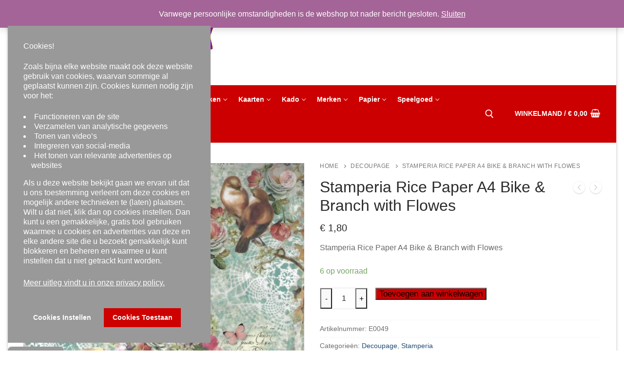

--- FILE ---
content_type: text/html; charset=UTF-8
request_url: https://www.traktatiebox.nl/product/stamperia-rice-paper-a4-bike-branch-with-flowes/
body_size: 14697
content:
 <!doctype html>
<html lang="nl">
<head>
	<meta charset="UTF-8">
	<meta name="viewport" content="width=device-width, initial-scale=1, maximum-scale=10.0, user-scalable=yes">
	<link rel="profile" href="http://gmpg.org/xfn/11">
	<title>Stamperia Rice Paper A4 Bike &#038; Branch with Flowes</title>
<meta name='robots' content='max-image-preview:large' />
<script>window._wca = window._wca || [];</script>
<link rel='dns-prefetch' href='//stats.wp.com' />
<link rel='dns-prefetch' href='//s.w.org' />
<link rel="alternate" type="application/rss+xml" title=" &raquo; Feed" href="https://www.traktatiebox.nl/feed/" />
<link rel="alternate" type="application/rss+xml" title=" &raquo; Reactiesfeed" href="https://www.traktatiebox.nl/comments/feed/" />
		<script type="text/javascript">
			window._wpemojiSettings = {"baseUrl":"https:\/\/s.w.org\/images\/core\/emoji\/13.1.0\/72x72\/","ext":".png","svgUrl":"https:\/\/s.w.org\/images\/core\/emoji\/13.1.0\/svg\/","svgExt":".svg","source":{"concatemoji":"https:\/\/www.traktatiebox.nl\/wp-includes\/js\/wp-emoji-release.min.js?ver=5.8.12"}};
			!function(e,a,t){var n,r,o,i=a.createElement("canvas"),p=i.getContext&&i.getContext("2d");function s(e,t){var a=String.fromCharCode;p.clearRect(0,0,i.width,i.height),p.fillText(a.apply(this,e),0,0);e=i.toDataURL();return p.clearRect(0,0,i.width,i.height),p.fillText(a.apply(this,t),0,0),e===i.toDataURL()}function c(e){var t=a.createElement("script");t.src=e,t.defer=t.type="text/javascript",a.getElementsByTagName("head")[0].appendChild(t)}for(o=Array("flag","emoji"),t.supports={everything:!0,everythingExceptFlag:!0},r=0;r<o.length;r++)t.supports[o[r]]=function(e){if(!p||!p.fillText)return!1;switch(p.textBaseline="top",p.font="600 32px Arial",e){case"flag":return s([127987,65039,8205,9895,65039],[127987,65039,8203,9895,65039])?!1:!s([55356,56826,55356,56819],[55356,56826,8203,55356,56819])&&!s([55356,57332,56128,56423,56128,56418,56128,56421,56128,56430,56128,56423,56128,56447],[55356,57332,8203,56128,56423,8203,56128,56418,8203,56128,56421,8203,56128,56430,8203,56128,56423,8203,56128,56447]);case"emoji":return!s([10084,65039,8205,55357,56613],[10084,65039,8203,55357,56613])}return!1}(o[r]),t.supports.everything=t.supports.everything&&t.supports[o[r]],"flag"!==o[r]&&(t.supports.everythingExceptFlag=t.supports.everythingExceptFlag&&t.supports[o[r]]);t.supports.everythingExceptFlag=t.supports.everythingExceptFlag&&!t.supports.flag,t.DOMReady=!1,t.readyCallback=function(){t.DOMReady=!0},t.supports.everything||(n=function(){t.readyCallback()},a.addEventListener?(a.addEventListener("DOMContentLoaded",n,!1),e.addEventListener("load",n,!1)):(e.attachEvent("onload",n),a.attachEvent("onreadystatechange",function(){"complete"===a.readyState&&t.readyCallback()})),(n=t.source||{}).concatemoji?c(n.concatemoji):n.wpemoji&&n.twemoji&&(c(n.twemoji),c(n.wpemoji)))}(window,document,window._wpemojiSettings);
		</script>
		<style type="text/css">
img.wp-smiley,
img.emoji {
	display: inline !important;
	border: none !important;
	box-shadow: none !important;
	height: 1em !important;
	width: 1em !important;
	margin: 0 .07em !important;
	vertical-align: -0.1em !important;
	background: none !important;
	padding: 0 !important;
}
</style>
	<link rel='stylesheet' id='wp-block-library-css'  href='https://www.traktatiebox.nl/wp-includes/css/dist/block-library/style.min.css?ver=5.8.12' type='text/css' media='all' />
<style id='wp-block-library-inline-css' type='text/css'>
.has-text-align-justify{text-align:justify;}
</style>
<link rel='stylesheet' id='mediaelement-css'  href='https://www.traktatiebox.nl/wp-includes/js/mediaelement/mediaelementplayer-legacy.min.css?ver=4.2.16' type='text/css' media='all' />
<link rel='stylesheet' id='wp-mediaelement-css'  href='https://www.traktatiebox.nl/wp-includes/js/mediaelement/wp-mediaelement.min.css?ver=5.8.12' type='text/css' media='all' />
<link rel='stylesheet' id='wc-blocks-vendors-style-css'  href='https://www.traktatiebox.nl/wp-content/plugins/woocommerce/packages/woocommerce-blocks/build/wc-blocks-vendors-style.css?ver=6.3.3' type='text/css' media='all' />
<link rel='stylesheet' id='wc-blocks-style-css'  href='https://www.traktatiebox.nl/wp-content/plugins/woocommerce/packages/woocommerce-blocks/build/wc-blocks-style.css?ver=6.3.3' type='text/css' media='all' />
<link rel='stylesheet' id='photoswipe-css'  href='https://www.traktatiebox.nl/wp-content/plugins/woocommerce/assets/css/photoswipe/photoswipe.min.css?ver=6.0.1' type='text/css' media='all' />
<link rel='stylesheet' id='photoswipe-default-skin-css'  href='https://www.traktatiebox.nl/wp-content/plugins/woocommerce/assets/css/photoswipe/default-skin/default-skin.min.css?ver=6.0.1' type='text/css' media='all' />
<link rel='stylesheet' id='woocommerce-general-css'  href='https://www.traktatiebox.nl/wp-content/themes/customify/assets/css/compatibility/woocommerce.min.css?ver=6.0.1' type='text/css' media='all' />
<link rel='stylesheet' id='woocommerce-smallscreen-css'  href='https://www.traktatiebox.nl/wp-content/themes/customify/assets/css/compatibility/woocommerce-smallscreen.min.css?ver=6.0.1' type='text/css' media='only screen and (max-width: 768px)' />
<style id='woocommerce-inline-inline-css' type='text/css'>
.woocommerce form .form-row .required { visibility: visible; }
</style>
<link rel='stylesheet' id='font-awesome-css'  href='https://www.traktatiebox.nl/wp-content/themes/customify/assets/fonts/font-awesome/css/font-awesome.min.css?ver=5.0.0' type='text/css' media='all' />
<link rel='stylesheet' id='customify-style-css'  href='https://www.traktatiebox.nl/wp-content/themes/customify/style.min.css?ver=0.4.4' type='text/css' media='all' />
<style id='customify-style-inline-css' type='text/css'>
.header-top .header--row-inner,body:not(.fl-builder-edit) .button,body:not(.fl-builder-edit) button:not(.menu-mobile-toggle, .components-button, .customize-partial-edit-shortcut-button),body:not(.fl-builder-edit) input[type="button"]:not(.ed_button),button.button,input[type="button"]:not(.ed_button, .components-button, .customize-partial-edit-shortcut-button),input[type="reset"]:not(.components-button, .customize-partial-edit-shortcut-button),input[type="submit"]:not(.components-button, .customize-partial-edit-shortcut-button),.pagination .nav-links > *:hover,.pagination .nav-links span,.nav-menu-desktop.style-full-height .primary-menu-ul > li.current-menu-item > a,.nav-menu-desktop.style-full-height .primary-menu-ul > li.current-menu-ancestor > a,.nav-menu-desktop.style-full-height .primary-menu-ul > li > a:hover,.posts-layout .readmore-button:hover{    background-color: #235787;}.posts-layout .readmore-button {color: #235787;}.pagination .nav-links > *:hover,.pagination .nav-links span,.entry-single .tags-links a:hover,.entry-single .cat-links a:hover,.posts-layout .readmore-button,.posts-layout .readmore-button:hover{    border-color: #235787;}                 .wc-svg-btn.active,        .woocommerce-tabs.wc-tabs-horizontal ul.tabs li.active,        #review_form {            border-color: #235787;        }                .wc-svg-btn.active,        .wc-single-tabs ul.tabs li.active a,        .wc-single-tabs .tab-section.active .tab-section-heading a {            color: #235787;        }.customify-builder-btn{    background-color: #c3512f;}                 .add_to_cart_button        {            background-color: #c3512f;        }body{    color: #686868;}abbr, acronym {    border-bottom-color: #686868;}a                {                    color: #1e4b75;} .woocommerce-account .woocommerce-MyAccount-navigation ul li.is-active a,        .woocommerce-account .woocommerce-MyAccount-navigation ul li a:hover {            color: #1e4b75;        }a:hover,a:focus,.link-meta:hover, .link-meta a:hover{    color: #111111;}h2 + h3,.comments-area h2 + .comments-title,.h2 + h3,.comments-area .h2 + .comments-title,.page-breadcrumb {    border-top-color: #eaecee;}blockquote,.site-content .widget-area .menu li.current-menu-item > a:before{    border-left-color: #eaecee;}@media screen and (min-width: 64em) {    .comment-list .children li.comment {        border-left-color: #eaecee;    }    .comment-list .children li.comment:after {        background-color: #eaecee;    }}.page-titlebar, .page-breadcrumb,.posts-layout .entry-inner {    border-bottom-color: #eaecee;}.header-search-form .search-field,.entry-content .page-links a,.header-search-modal,.pagination .nav-links > *,.entry-footer .tags-links a, .entry-footer .cat-links a,.search .content-area article,.site-content .widget-area .menu li.current-menu-item > a,.posts-layout .entry-inner,.post-navigation .nav-links,article.comment .comment-meta,.widget-area .widget_pages li a, .widget-area .widget_categories li a, .widget-area .widget_archive li a, .widget-area .widget_meta li a, .widget-area .widget_nav_menu li a, .widget-area .widget_product_categories li a, .widget-area .widget_recent_entries li a, .widget-area .widget_rss li a,.widget-area .widget_recent_comments li{    border-color: #eaecee;}.header-search-modal::before {    border-top-color: #eaecee;    border-left-color: #eaecee;}@media screen and (min-width: 48em) {    .content-sidebar.sidebar_vertical_border .content-area {        border-right-color: #eaecee;    }    .sidebar-content.sidebar_vertical_border .content-area {        border-left-color: #eaecee;    }    .sidebar-sidebar-content.sidebar_vertical_border .sidebar-primary {        border-right-color: #eaecee;    }    .sidebar-sidebar-content.sidebar_vertical_border .sidebar-secondary {        border-right-color: #eaecee;    }    .content-sidebar-sidebar.sidebar_vertical_border .sidebar-primary {        border-left-color: #eaecee;    }    .content-sidebar-sidebar.sidebar_vertical_border .sidebar-secondary {        border-left-color: #eaecee;    }    .sidebar-content-sidebar.sidebar_vertical_border .content-area {        border-left-color: #eaecee;        border-right-color: #eaecee;    }    .sidebar-content-sidebar.sidebar_vertical_border .content-area {        border-left-color: #eaecee;        border-right-color: #eaecee;    }}.widget_price_filter .price_slider_wrapper .ui-widget-content {    background-color: #eaecee;}.product_list_widget li,#reviews #comments ol.commentlist li .comment-text,.woocommerce-tabs.wc-tabs-vertical .wc-tabs li,.product_meta > span,.woocommerce-tabs.wc-tabs-horizontal ul.tabs,.woocommerce-tabs.wc-tabs-vertical .wc-tabs li:first-child {            border-color: #eaecee;        }article.comment .comment-post-author {background: #6d6d6d;}.pagination .nav-links > *,.link-meta,.link-meta a,.color-meta,.entry-single .tags-links:before,.entry-single .cats-links:before{    color: #6d6d6d;}.widget_price_filter .ui-slider .ui-slider-handle {    border-color: #6d6d6d;}.wc-product-inner .wc-product__category a {    color: #6d6d6d;}.widget_price_filter .ui-slider .ui-slider-range,.widget_price_filter .price_slider_amount .button {            background-color: #6d6d6d;        }h1, h2, h3, h4, h5, h6 { color: #2b2b2b;}.site-content .widget-title { color: #444444;}#page-cover {background-image: url("https://www.traktatiebox.nl/wp-content/themes/customify/assets/images/default-cover.jpg");}.header--row:not(.header--transparent).header-top .header--row-inner  {background-color: #cc0000;} .header--row:not(.header--transparent).header-bottom .header--row-inner  {background-color: #cc0000;} .sub-menu .li-duplicator {display:none !important;}.builder-header-html-item.item--html p, .builder-header-html-item.item--html {text-transform: none;}.header--row:not(.header--transparent) .menu-mobile-toggle {color: #ffffff;}.header--row:not(.header--transparent) .menu-mobile-toggle:hover {color: #0000ff;}.header-search_icon-item .search-icon  {color: #ffffff; text-decoration-color: #ffffff;} .header-search_icon-item .search-icon:hover  {color: #0000ff; text-decoration-color: #0000ff;} .header-search_icon-item .header-search-modal  {border-style: solid;} .header-search_icon-item .search-field  {border-style: solid;} .dark-mode .header-search_box-item .search-form-fields, .header-search_box-item .search-form-fields  {border-style: solid;} .builder-item--primary-menu .nav-menu-desktop .primary-menu-ul > li > a  {color: #ffffff; text-decoration-color: #ffffff;} .builder-item--primary-menu .nav-menu-desktop .primary-menu-ul > li > a,.builder-item-sidebar .primary-menu-sidebar .primary-menu-ul > li > a {text-transform: none;}a.item--button  {background-color: #0000ff;} .header-social-icons.customify-builder-social-icons.color-custom li a {background-color: #ce0000;}.header-social-icons.customify-builder-social-icons.color-custom li a {color: #ffffff;}.header-social-icons.customify-builder-social-icons.color-custom li a:hover {color: #0000ff;}.header-social-icons.customify-builder-social-icons li a {border-style: solid;}.header-social-icons.customify-builder-social-icons li a {border-top-width: 2px;border-right-width: 2px;border-bottom-width: 2px;border-left-width: 2px;}.builder-header-wc_cart-item .cart-item-link  {color: #ffffff; text-decoration-color: #ffffff;} .builder-header-wc_cart-item:hover .cart-item-link  {color: #0000ff; text-decoration-color: #0000ff;} .builder-header-wc_cart-item .cart-item-link .cart-icon i  {color: #ffffff; text-decoration-color: #ffffff;} .builder-header-wc_cart-item:hover .cart-item-link .cart-icon i  {color: #0000ff; text-decoration-color: #0000ff;} #cb-row--footer-main .footer--row-inner {background-color: #b5b5b5}#cb-row--footer-bottom .footer--row-inner {background-color: #b30000}.site-content .content-area  {background-color: #FFFFFF;} .woocommerce .button.add_to_cart_button, .woocommerce .button.alt,.woocommerce .button.added_to_cart, .woocommerce .button.checkout, .woocommerce .button.product_type_variable,.item--wc_cart .cart-icon .cart-qty .customify-wc-total-qty{    background-color: #cc0000;}.comment-form-rating a, .star-rating,.comment-form-rating a:hover, .comment-form-rating a:focus, .star-rating:hover, .star-rating:focus{    color: #c3512f;}span.onsale{    background-color: #77a464;}/* CSS for desktop */#page-cover .page-cover-inner {min-height: 0px;}.header--row.header-top .customify-grid, .header--row.header-top .style-full-height .primary-menu-ul > li > a {min-height: 0px;}.header--row.header-main .customify-grid, .header--row.header-main .style-full-height .primary-menu-ul > li > a {min-height: 175px;}.header--row.header-bottom .customify-grid, .header--row.header-bottom .style-full-height .primary-menu-ul > li > a {min-height: 59px;}.site-header .site-branding img { max-width: 400px; } .site-header .cb-row--mobile .site-branding img { width: 400px; }.header--row .builder-first--nav-icon {text-align: right;}.header-search_icon-item .search-submit {margin-left: -40px;}.header--row .builder-item--search_icon, .builder-item.builder-item--group .item--inner.builder-item--search_icon {margin-right: 35px;}.header-search_box-item .search-submit{margin-left: -40px;} .header-search_box-item .woo_bootster_search .search-submit{margin-left: -40px;} .header-search_box-item .header-search-form button.search-submit{margin-left:-40px;}.header--row .builder-first--primary-menu {text-align: right;}/* CSS for tablet */@media screen and (max-width: 1024px) { #page-cover .page-cover-inner {min-height: 250px;}.header--row .builder-first--nav-icon {text-align: right;}.header-search_icon-item .search-submit {margin-left: -40px;}.header-search_box-item .search-submit{margin-left: -40px;} .header-search_box-item .woo_bootster_search .search-submit{margin-left: -40px;} .header-search_box-item .header-search-form button.search-submit{margin-left:-40px;} }/* CSS for mobile */@media screen and (max-width: 568px) { #page-cover .page-cover-inner {min-height: 200px;}.header--row.header-top .customify-grid, .header--row.header-top .style-full-height .primary-menu-ul > li > a {min-height: 33px;}.header--row .builder-first--nav-icon {text-align: right;}.header-search_icon-item .search-submit {margin-left: -40px;}.header-search_box-item .search-submit{margin-left: -40px;} .header-search_box-item .woo_bootster_search .search-submit{margin-left: -40px;} .header-search_box-item .header-search-form button.search-submit{margin-left:-40px;} }
</style>
<link rel='stylesheet' id='jetpack_css-css'  href='https://www.traktatiebox.nl/wp-content/plugins/jetpack/css/jetpack.css?ver=10.4.2' type='text/css' media='all' />
<script type='text/javascript' src='https://www.traktatiebox.nl/wp-includes/js/jquery/jquery.min.js?ver=3.6.0' id='jquery-core-js'></script>
<script type='text/javascript' src='https://www.traktatiebox.nl/wp-includes/js/jquery/jquery-migrate.min.js?ver=3.3.2' id='jquery-migrate-js'></script>
<script defer type='text/javascript' src='https://stats.wp.com/s-202604.js' id='woocommerce-analytics-js'></script>
<script type='text/javascript' id='wc-settings-dep-in-header-js-after'>
console.warn( "Scripts that have a dependency on [wc-settings, wc-blocks-checkout] must be loaded in the footer, mailpoet-marketing-optin-block-editor-script was registered to load in the header, but has been switched to load in the footer instead. See https://github.com/woocommerce/woocommerce-gutenberg-products-block/pull/5059" );
</script>
<link rel="https://api.w.org/" href="https://www.traktatiebox.nl/wp-json/" /><link rel="alternate" type="application/json" href="https://www.traktatiebox.nl/wp-json/wp/v2/product/3292" /><link rel="EditURI" type="application/rsd+xml" title="RSD" href="https://www.traktatiebox.nl/xmlrpc.php?rsd" />
<link rel="wlwmanifest" type="application/wlwmanifest+xml" href="https://www.traktatiebox.nl/wp-includes/wlwmanifest.xml" /> 
<meta name="generator" content="WordPress 5.8.12" />
<meta name="generator" content="WooCommerce 6.0.1" />
<link rel="canonical" href="https://www.traktatiebox.nl/product/stamperia-rice-paper-a4-bike-branch-with-flowes/" />
<link rel='shortlink' href='https://www.traktatiebox.nl/?p=3292' />
<link rel="alternate" type="application/json+oembed" href="https://www.traktatiebox.nl/wp-json/oembed/1.0/embed?url=https%3A%2F%2Fwww.traktatiebox.nl%2Fproduct%2Fstamperia-rice-paper-a4-bike-branch-with-flowes%2F" />
<link rel="alternate" type="text/xml+oembed" href="https://www.traktatiebox.nl/wp-json/oembed/1.0/embed?url=https%3A%2F%2Fwww.traktatiebox.nl%2Fproduct%2Fstamperia-rice-paper-a4-bike-branch-with-flowes%2F&#038;format=xml" />
 
    
    <script src="https://script.easycookiebox.com/easycookiebox.js">  </script>
    
    <style type='text/css'>img#wpstats{display:none}</style>
			<noscript><style>.woocommerce-product-gallery{ opacity: 1 !important; }</style></noscript>
	<style id="sccss">/* Enter Your Custom CSS Here */
.dark-mode .site-title,
.dark-mode .site-title a {
  color: rgba(32, 115, 190, 0.99);
}


.light-mode .site-title,
.light-mode .site-title a {
  color: rgba(32, 115, 190, 0.8);
}

.site-branding .site-title {
  font-size: 2.5em;
  margin: 0;
  font-weight: 600;
  line-height: 1.216;
}
.site-branding .site-description {
  margin: 5px 0px 7px 110px;
	color: rgba(204, 0, 0, 0.99);
	font-weight:bold;
	font-style:italic;
}
ul{list-style-type: disc; margin-left: -1.5em;}

.entry-content ul,
.entry-content ol {
  margin-left: -1.5em;
  list-style-position: outside;
}

h3,
.h3 {
  font-size: 1.618em;
  font-weight: bold;

}

/* # Table */
table {
  width: 75%;
  max-width: 75%;
  margin-bottom: 2.2906835em;
  border-spacing: 0;
  border-collapse: separate;
}
table caption {
  padding: 1.41575em;
  font-weight: 600;
}
table th {
  background: #2073be;
  font-weight: bold;

}
table th,
table td {
  padding: 1em 1.618em;
  vertical-align: top;
  text-align: left;
  font-size: 0.9em;
}
table thead th {
  vertical-align: middle;
}
table tbody td {
  background: #fafafa;
}
table tbody tr:nth-child(2n) td {
  background: #f7f7f7;
}
.social-icon-facebook {
  display: inline-block;
	color: white;
	background: #999999;
	border-radius: 8px;
	border: solid;
  border-color: white;
	border-width: 2px;
	padding: 5px 12px 5px 12px;
	font-size: 15px;
  text-align: center;
  text-decoration: none;
  margin: 5px 2px;
}
.social-icon-twitter {
  display: inline-block;
	color: white;
	background: #999999;
	border-radius: 8px;
	border: solid;
  border-color: white;
	border-width: 2px;
	padding: 5px 10px 5px 10px;
	font-size: 15px;
  text-align: center;
  text-decoration: none;
  margin: 5px 2px;
}
.social-icon-instagram {
  display: inline-block;
	color: white;
	background: #999999;
	border-radius: 8px;
	border: solid;
  border-color: white;
	border-width: 2px;
	padding: 5px 10px 5px 10px;
	font-size: 15px;
  text-align: center;
  text-decoration: none;
  margin: 5px 2px;
}
.social-icon-pinterest {
  display: inline-block;
	color: white;
	background: #999999;
	border-radius: 8px;
	border: solid;
  border-color: white;
	border-width: 2px;
	padding: 5px 10px 5px 10px;
	font-size: 15px;
  text-align: center;
  text-decoration: none;
  margin: 5px 8px;
}
#gwolle_gb input.button {
    background-color: #ce0000;
}
p.gwolle_gb_link,
p.gwolle-gb-link {
  display: inline-block;
	width: 200px;	
	color: white;
	background: #999999;
	font-size: 14px;
  text-align: center;
  text-decoration: none;
  margin: 5px 5px;
}
.tb_nieuwsbrief {
	display: inline-block;
	width: 200px;	
	color: white;
	background: #999999;
	font-size: 14px;
  text-align: center;
  text-decoration: none;
  margin: 5px 5px;	
}
.nav-menu-desktop .sub-menu .link-before {
  color: rgba(255, 255, 255, 0.99);
		background: #ce0000;}
.nav-menu-desktop .sub-menu li a {background: #ce0000;}
.nav-menu-desktop .sub-menu li a:hover {
  background: #ce0000;
  color: #125688;
}
.woocommerce-product-details__short-description ul{list-style-type: disc; margin-left: 1.5em;}




</style></head>

<body class="product-template-default single single-product postid-3292 wp-custom-logo theme-customify woocommerce woocommerce-page woocommerce-demo-store woocommerce-no-js content main-layout-content site-boxed menu_sidebar_slide_left later-wc-version">
<div id="page" class="site box-shadow">
	<a class="skip-link screen-reader-text" href="#site-content">Ga naar de inhoud</a>
	<a class="close is-size-medium  close-panel close-sidebar-panel" href="#">
        <span class="hamburger hamburger--squeeze is-active">
            <span class="hamburger-box">
              <span class="hamburger-inner"><span class="screen-reader-text">Menu</span></span>
            </span>
        </span>
        <span class="screen-reader-text">Sluiten</span>
        </a><header id="masthead" class="site-header header-v2"><div id="masthead-inner" class="site-header-inner">							<div  class="header-main header--row layout-full-contained"  id="cb-row--header-main"  data-row-id="main"  data-show-on="desktop mobile">
								<div class="header--row-inner header-main-inner light-mode">
									<div class="customify-container">
										<div class="customify-grid  cb-row--desktop hide-on-mobile hide-on-tablet customify-grid-middle"><div class="row-v2 row-v2-main no-center no-right"><div class="col-v2 col-v2-left"><div class="item--inner builder-item--logo" data-section="title_tagline" data-item-id="logo" >		<div class="site-branding logo-top">
						<a href="https://www.traktatiebox.nl/" class="logo-link" rel="home" itemprop="url">
				<img class="site-img-logo" src="https://www.traktatiebox.nl/wp-content/uploads/2020/01/cropped-TB-logo.gif" alt="">
							</a>
			<div class="site-name-desc">						<p class="site-description text-uppercase text-xsmall">Uitpakken met inpakken en meer&#8230;&#8230;..</p>
						</div>		</div><!-- .site-branding -->
		</div></div></div></div><div class="cb-row--mobile hide-on-desktop customify-grid customify-grid-middle"><div class="row-v2 row-v2-main no-center no-right"><div class="col-v2 col-v2-left"><div class="item--inner builder-item--logo" data-section="title_tagline" data-item-id="logo" >		<div class="site-branding logo-top">
						<a href="https://www.traktatiebox.nl/" class="logo-link" rel="home" itemprop="url">
				<img class="site-img-logo" src="https://www.traktatiebox.nl/wp-content/uploads/2020/01/cropped-TB-logo.gif" alt="">
							</a>
			<div class="site-name-desc">						<p class="site-description text-uppercase text-xsmall">Uitpakken met inpakken en meer&#8230;&#8230;..</p>
						</div>		</div><!-- .site-branding -->
		</div></div></div></div>									</div>
								</div>
							</div>
														<div  class="header-bottom header--row layout-full-contained"  id="cb-row--header-bottom"  data-row-id="bottom"  data-show-on="desktop mobile">
								<div class="header--row-inner header-bottom-inner light-mode">
									<div class="customify-container">
										<div class="customify-grid  cb-row--desktop hide-on-mobile hide-on-tablet customify-grid-middle"><div class="row-v2 row-v2-bottom no-center"><div class="col-v2 col-v2-left"><div class="item--inner builder-item--primary-menu has_menu" data-section="header_menu_primary" data-item-id="primary-menu" ><nav  id="site-navigation-bottom-desktop" class="site-navigation primary-menu primary-menu-bottom nav-menu-desktop primary-menu-desktop style-full-height"><ul id="menu-menu-1" class="primary-menu-ul menu nav-menu"><li id="menu-item--bottom-desktop-96" class="menu-item menu-item-type-custom menu-item-object-custom menu-item-home menu-item-96"><a href="http://www.traktatiebox.nl/"><span class="link-before">Home</span></a></li>
<li id="menu-item--bottom-desktop-587" class="menu-item menu-item-type-post_type menu-item-object-page menu-item-has-children menu-item-587"><a href="https://www.traktatiebox.nl/nieuw/"><span class="link-before">NIEUW<span class="nav-icon-angle">&nbsp;</span></span></a>
<ul class="sub-menu sub-lv-0">
	<li id="menu-item--bottom-desktop-2768" class="menu-item menu-item-type-taxonomy menu-item-object-product_cat menu-item-2768"><a href="https://www.traktatiebox.nl/product-categorie/nieuw/"><span class="link-before">NIEUW</span></a></li>
</ul>
</li>
<li id="menu-item--bottom-desktop-594" class="menu-item menu-item-type-post_type menu-item-object-page menu-item-has-children menu-item-594"><a href="https://www.traktatiebox.nl/decoratie/"><span class="link-before">Decoratie<span class="nav-icon-angle">&nbsp;</span></span></a>
<ul class="sub-menu sub-lv-0">
	<li id="menu-item--bottom-desktop-467" class="menu-item menu-item-type-taxonomy menu-item-object-product_cat menu-item-467"><a href="https://www.traktatiebox.nl/product-categorie/bedels-en-charms/"><span class="link-before">Bedels en Charms</span></a></li>
	<li id="menu-item--bottom-desktop-607" class="menu-item menu-item-type-taxonomy menu-item-object-product_cat menu-item-607"><a href="https://www.traktatiebox.nl/product-categorie/decoratie/"><span class="link-before">Decoratie</span></a></li>
	<li id="menu-item--bottom-desktop-608" class="menu-item menu-item-type-taxonomy menu-item-object-product_cat current-product-ancestor current-menu-parent current-product-parent menu-item-608"><a href="https://www.traktatiebox.nl/product-categorie/decoupage/"><span class="link-before">Decoupage</span></a></li>
	<li id="menu-item--bottom-desktop-617" class="menu-item menu-item-type-taxonomy menu-item-object-product_cat menu-item-617"><a href="https://www.traktatiebox.nl/product-categorie/servetten/"><span class="link-before">Servetten</span></a></li>
</ul>
</li>
<li id="menu-item--bottom-desktop-593" class="menu-item menu-item-type-post_type menu-item-object-page menu-item-has-children menu-item-593"><a href="https://www.traktatiebox.nl/hobby/"><span class="link-before">Hobby<span class="nav-icon-angle">&nbsp;</span></span></a>
<ul class="sub-menu sub-lv-0">
	<li id="menu-item--bottom-desktop-609" class="menu-item menu-item-type-taxonomy menu-item-object-product_cat menu-item-609"><a href="https://www.traktatiebox.nl/product-categorie/gereedschap/"><span class="link-before">Gereedschap</span></a></li>
	<li id="menu-item--bottom-desktop-3539" class="menu-item menu-item-type-taxonomy menu-item-object-product_cat menu-item-3539"><a href="https://www.traktatiebox.nl/product-categorie/mixed-media/"><span class="link-before">Mixed Media</span></a></li>
	<li id="menu-item--bottom-desktop-614" class="menu-item menu-item-type-taxonomy menu-item-object-product_cat menu-item-614"><a href="https://www.traktatiebox.nl/product-categorie/opbergers/"><span class="link-before">Opbergers</span></a></li>
	<li id="menu-item--bottom-desktop-624" class="menu-item menu-item-type-taxonomy menu-item-object-product_cat menu-item-624"><a href="https://www.traktatiebox.nl/product-categorie/stempelen/"><span class="link-before">Stempelen</span></a></li>
</ul>
</li>
<li id="menu-item--bottom-desktop-590" class="menu-item menu-item-type-post_type menu-item-object-page menu-item-has-children menu-item-590"><a href="https://www.traktatiebox.nl/inpakken/"><span class="link-before">Inpakken<span class="nav-icon-angle">&nbsp;</span></span></a>
<ul class="sub-menu sub-lv-0">
	<li id="menu-item--bottom-desktop-610" class="menu-item menu-item-type-taxonomy menu-item-object-product_cat menu-item-610"><a href="https://www.traktatiebox.nl/product-categorie/inpakken/"><span class="link-before">Inpakken</span></a></li>
	<li id="menu-item--bottom-desktop-626" class="menu-item menu-item-type-taxonomy menu-item-object-product_cat menu-item-626"><a href="https://www.traktatiebox.nl/product-categorie/tape-en-lint/"><span class="link-before">Tape en lint</span></a></li>
	<li id="menu-item--bottom-desktop-629" class="menu-item menu-item-type-taxonomy menu-item-object-product_cat menu-item-629"><a href="https://www.traktatiebox.nl/product-categorie/zakjes-en-tasjes/"><span class="link-before">Zakjes en tasjes</span></a></li>
</ul>
</li>
<li id="menu-item--bottom-desktop-2940" class="menu-item menu-item-type-post_type menu-item-object-page menu-item-has-children menu-item-2940"><a href="https://www.traktatiebox.nl/kaarten/"><span class="link-before">Kaarten<span class="nav-icon-angle">&nbsp;</span></span></a>
<ul class="sub-menu sub-lv-0">
	<li id="menu-item--bottom-desktop-466" class="menu-item menu-item-type-taxonomy menu-item-object-product_cat menu-item-466"><a href="https://www.traktatiebox.nl/product-categorie/ansichtkaarten/"><span class="link-before">Ansichtkaarten</span></a></li>
</ul>
</li>
<li id="menu-item--bottom-desktop-592" class="menu-item menu-item-type-post_type menu-item-object-page menu-item-has-children menu-item-592"><a href="https://www.traktatiebox.nl/kado/"><span class="link-before">Kado<span class="nav-icon-angle">&nbsp;</span></span></a>
<ul class="sub-menu sub-lv-0">
	<li id="menu-item--bottom-desktop-611" class="menu-item menu-item-type-taxonomy menu-item-object-product_cat menu-item-611"><a href="https://www.traktatiebox.nl/product-categorie/kado/"><span class="link-before">Kado</span></a></li>
	<li id="menu-item--bottom-desktop-618" class="menu-item menu-item-type-taxonomy menu-item-object-product_cat menu-item-618"><a href="https://www.traktatiebox.nl/product-categorie/sleutelhangers/"><span class="link-before">Sleutelhangers</span></a></li>
</ul>
</li>
<li id="menu-item--bottom-desktop-3431" class="menu-item menu-item-type-post_type menu-item-object-page menu-item-has-children menu-item-3431"><a href="https://www.traktatiebox.nl/merken/"><span class="link-before">Merken<span class="nav-icon-angle">&nbsp;</span></span></a>
<ul class="sub-menu sub-lv-0">
	<li id="menu-item--bottom-desktop-3499" class="menu-item menu-item-type-taxonomy menu-item-object-product_cat menu-item-3499"><a href="https://www.traktatiebox.nl/product-categorie/craft-consortium/"><span class="link-before">Craft Consortium</span></a></li>
	<li id="menu-item--bottom-desktop-3501" class="menu-item menu-item-type-taxonomy menu-item-object-product_cat menu-item-3501"><a href="https://www.traktatiebox.nl/product-categorie/craftemotions/"><span class="link-before">Craftemotions</span></a></li>
	<li id="menu-item--bottom-desktop-3432" class="menu-item menu-item-type-taxonomy menu-item-object-product_cat menu-item-3432"><a href="https://www.traktatiebox.nl/product-categorie/gorjuss/"><span class="link-before">Gorjuss</span></a></li>
	<li id="menu-item--bottom-desktop-3489" class="menu-item menu-item-type-taxonomy menu-item-object-product_cat menu-item-3489"><a href="https://www.traktatiebox.nl/product-categorie/kaisercraft/"><span class="link-before">Kaisercraft</span></a></li>
	<li id="menu-item--bottom-desktop-3782" class="menu-item menu-item-type-taxonomy menu-item-object-product_cat menu-item-3782"><a href="https://www.traktatiebox.nl/product-categorie/piatek13/"><span class="link-before">Piatek13</span></a></li>
	<li id="menu-item--bottom-desktop-3496" class="menu-item menu-item-type-taxonomy menu-item-object-product_cat current-product-ancestor current-menu-parent current-product-parent menu-item-3496"><a href="https://www.traktatiebox.nl/product-categorie/stamperia/"><span class="link-before">Stamperia</span></a></li>
	<li id="menu-item--bottom-desktop-3493" class="menu-item menu-item-type-taxonomy menu-item-object-product_cat menu-item-3493"><a href="https://www.traktatiebox.nl/product-categorie/studio-light/"><span class="link-before">Studio Light</span></a></li>
	<li id="menu-item--bottom-desktop-3500" class="menu-item menu-item-type-taxonomy menu-item-object-product_cat menu-item-3500"><a href="https://www.traktatiebox.nl/product-categorie/yvonne-creations/"><span class="link-before">Yvonne Creations</span></a></li>
</ul>
</li>
<li id="menu-item--bottom-desktop-588" class="menu-item menu-item-type-post_type menu-item-object-page menu-item-has-children menu-item-588"><a href="https://www.traktatiebox.nl/papier/"><span class="link-before">Papier<span class="nav-icon-angle">&nbsp;</span></span></a>
<ul class="sub-menu sub-lv-0">
	<li id="menu-item--bottom-desktop-465" class="menu-item menu-item-type-taxonomy menu-item-object-product_cat menu-item-465"><a href="https://www.traktatiebox.nl/product-categorie/papier/"><span class="link-before">Achtergrondpapier</span></a></li>
	<li id="menu-item--bottom-desktop-606" class="menu-item menu-item-type-taxonomy menu-item-object-product_cat menu-item-606"><a href="https://www.traktatiebox.nl/product-categorie/fotovellen/"><span class="link-before">Fotovellen</span></a></li>
	<li id="menu-item--bottom-desktop-612" class="menu-item menu-item-type-taxonomy menu-item-object-product_cat menu-item-612"><a href="https://www.traktatiebox.nl/product-categorie/knipvellen/"><span class="link-before">Knipvellen</span></a></li>
	<li id="menu-item--bottom-desktop-615" class="menu-item menu-item-type-taxonomy menu-item-object-product_cat menu-item-615"><a href="https://www.traktatiebox.nl/product-categorie/papierwaren/"><span class="link-before">Papierwaren</span></a></li>
	<li id="menu-item--bottom-desktop-616" class="menu-item menu-item-type-taxonomy menu-item-object-product_cat menu-item-616"><a href="https://www.traktatiebox.nl/product-categorie/scrapbooking/"><span class="link-before">Scrapbooking</span></a></li>
	<li id="menu-item--bottom-desktop-621" class="menu-item menu-item-type-taxonomy menu-item-object-product_cat menu-item-621"><a href="https://www.traktatiebox.nl/product-categorie/stansblokken/"><span class="link-before">Stansblokken</span></a></li>
	<li id="menu-item--bottom-desktop-622" class="menu-item menu-item-type-taxonomy menu-item-object-product_cat menu-item-622"><a href="https://www.traktatiebox.nl/product-categorie/stansvellen/"><span class="link-before">Stansvellen</span></a></li>
	<li id="menu-item--bottom-desktop-623" class="menu-item menu-item-type-taxonomy menu-item-object-product_cat menu-item-623"><a href="https://www.traktatiebox.nl/product-categorie/stationary/"><span class="link-before">Stationary</span></a></li>
	<li id="menu-item--bottom-desktop-625" class="menu-item menu-item-type-taxonomy menu-item-object-product_cat menu-item-625"><a href="https://www.traktatiebox.nl/product-categorie/stickers/"><span class="link-before">Stickers</span></a></li>
	<li id="menu-item--bottom-desktop-628" class="menu-item menu-item-type-taxonomy menu-item-object-product_cat menu-item-628"><a href="https://www.traktatiebox.nl/product-categorie/vellum/"><span class="link-before">Vellum</span></a></li>
</ul>
</li>
<li id="menu-item--bottom-desktop-591" class="menu-item menu-item-type-post_type menu-item-object-page menu-item-has-children menu-item-591"><a href="https://www.traktatiebox.nl/speelgoed/"><span class="link-before">Speelgoed<span class="nav-icon-angle">&nbsp;</span></span></a>
<ul class="sub-menu sub-lv-0">
	<li id="menu-item--bottom-desktop-619" class="menu-item menu-item-type-taxonomy menu-item-object-product_cat menu-item-619"><a href="https://www.traktatiebox.nl/product-categorie/speelgoed-grabbel/"><span class="link-before">Speelgoed grabbel</span></a></li>
	<li id="menu-item--bottom-desktop-620" class="menu-item menu-item-type-taxonomy menu-item-object-product_cat menu-item-620"><a href="https://www.traktatiebox.nl/product-categorie/speelgoed-klein/"><span class="link-before">Speelgoed klein</span></a></li>
	<li id="menu-item--bottom-desktop-627" class="menu-item menu-item-type-taxonomy menu-item-object-product_cat menu-item-627"><a href="https://www.traktatiebox.nl/product-categorie/traktaties/"><span class="link-before">Traktaties</span></a></li>
</ul>
</li>
<li id="menu-item--bottom-desktop-589" class="menu-item menu-item-type-post_type menu-item-object-page menu-item-has-children menu-item-589"><a href="https://www.traktatiebox.nl/opop/"><span class="link-before">OP=OP<span class="nav-icon-angle">&nbsp;</span></span></a>
<ul class="sub-menu sub-lv-0">
	<li id="menu-item--bottom-desktop-613" class="menu-item menu-item-type-taxonomy menu-item-object-product_cat menu-item-613"><a href="https://www.traktatiebox.nl/product-categorie/opop/"><span class="link-before">OP=OP</span></a></li>
</ul>
</li>
</ul></nav></div></div><div class="col-v2 col-v2-right"><div class="item--inner builder-item--search_icon" data-section="search_icon" data-item-id="search_icon" ><div class="header-search_icon-item item--search_icon">		<a class="search-icon" href="#" aria-label="open zoekgereedschap">
			<span class="ic-search">
				<svg aria-hidden="true" focusable="false" role="presentation" xmlns="http://www.w3.org/2000/svg" width="20" height="21" viewBox="0 0 20 21">
					<path fill="currentColor" fill-rule="evenodd" d="M12.514 14.906a8.264 8.264 0 0 1-4.322 1.21C3.668 16.116 0 12.513 0 8.07 0 3.626 3.668.023 8.192.023c4.525 0 8.193 3.603 8.193 8.047 0 2.033-.769 3.89-2.035 5.307l4.999 5.552-1.775 1.597-5.06-5.62zm-4.322-.843c3.37 0 6.102-2.684 6.102-5.993 0-3.31-2.732-5.994-6.102-5.994S2.09 4.76 2.09 8.07c0 3.31 2.732 5.993 6.102 5.993z"></path>
				</svg>
			</span>
			<span class="ic-close">
				<svg version="1.1" id="Capa_1" xmlns="http://www.w3.org/2000/svg" xmlns:xlink="http://www.w3.org/1999/xlink" x="0px" y="0px" width="612px" height="612px" viewBox="0 0 612 612" fill="currentColor" style="enable-background:new 0 0 612 612;" xml:space="preserve"><g><g id="cross"><g><polygon points="612,36.004 576.521,0.603 306,270.608 35.478,0.603 0,36.004 270.522,306.011 0,575.997 35.478,611.397 306,341.411 576.521,611.397 612,575.997 341.459,306.011 " /></g></g></g><g></g><g></g><g></g><g></g><g></g><g></g><g></g><g></g><g></g><g></g><g></g><g></g><g></g><g></g><g></g></svg>
			</span>
			<span class="arrow-down"></span>
		</a>
		<div class="header-search-modal-wrapper">
			<form role="search" class="header-search-modal header-search-form" action="https://www.traktatiebox.nl/">
				<label>
					<span class="screen-reader-text">Zoeken naar:</span>
					<input type="search" class="search-field" placeholder="Zoeken..." value="" name="s" title="Zoeken naar:" />
				</label>
				<button type="submit" class="search-submit" aria-label="zoekopdracht indienen">
					<svg aria-hidden="true" focusable="false" role="presentation" xmlns="http://www.w3.org/2000/svg" width="20" height="21" viewBox="0 0 20 21">
						<path fill="currentColor" fill-rule="evenodd" d="M12.514 14.906a8.264 8.264 0 0 1-4.322 1.21C3.668 16.116 0 12.513 0 8.07 0 3.626 3.668.023 8.192.023c4.525 0 8.193 3.603 8.193 8.047 0 2.033-.769 3.89-2.035 5.307l4.999 5.552-1.775 1.597-5.06-5.62zm-4.322-.843c3.37 0 6.102-2.684 6.102-5.993 0-3.31-2.732-5.994-6.102-5.994S2.09 4.76 2.09 8.07c0 3.31 2.732 5.993 6.102 5.993z"></path>
					</svg>
				</button>
			</form>
		</div>
		</div></div><div class="item--inner builder-item--wc_cart" data-section="wc_cart" data-item-id="wc_cart" ><div class="d-align-right builder-header-wc_cart-item item--wc_cart"><a href="https://www.traktatiebox.nl/winkelmand/" class="cart-item-link text-uppercase text-small link-meta"><span class="cart-text cart-label wc-cart-mobile-hide wc-cart-tablet-show wc-cart-desktop-show">Winkelmand</span><span class="cart-sep cart-label wc-cart-mobile-hide wc-cart-tablet-show wc-cart-desktop-show">/</span><span class="cart-subtotal cart-label wc-cart-mobile-hide wc-cart-tablet-show wc-cart-desktop-show"><span class="customify-wc-sub-total"><span class="woocommerce-Price-amount amount"><bdi><span class="woocommerce-Price-currencySymbol">&euro;</span>&nbsp;0,00</bdi></span></span></span><span class="cart-icon"><i class="fa fa-shopping-basket"></i> <span class="cart-qty"><span class="customify-wc-total-qty hide-qty">0</span></span></span></a><div class="cart-dropdown-box widget-area"><div class="widget woocommerce widget_shopping_cart"><h2 class="widgettitle">Winkelwagen</h2><div class="widget_shopping_cart_content"></div></div></div></div></div></div></div></div><div class="cb-row--mobile hide-on-desktop customify-grid customify-grid-middle"><div class="row-v2 row-v2-bottom no-left"><div class="col-v2 col-v2-left"></div><div class="col-v2 col-v2-center"><div class="item--inner builder-item--nav-icon" data-section="header_menu_icon" data-item-id="nav-icon" >		<button type="button" class="menu-mobile-toggle item-button is-size-desktop-medium is-size-tablet-medium is-size-mobile-medium"  aria-label="nav icon">
			<span class="hamburger hamburger--squeeze">
				<span class="hamburger-box">
					<span class="hamburger-inner"></span>
				</span>
			</span>
			<span class="nav-icon--label hide-on-tablet hide-on-mobile">Menu</span></button>
		</div></div><div class="col-v2 col-v2-right"><div class="item--inner builder-item--wc_cart" data-section="wc_cart" data-item-id="wc_cart" ><div class="d-align-right builder-header-wc_cart-item item--wc_cart"><a href="https://www.traktatiebox.nl/winkelmand/" class="cart-item-link text-uppercase text-small link-meta"><span class="cart-text cart-label wc-cart-mobile-hide wc-cart-tablet-show wc-cart-desktop-show">Winkelmand</span><span class="cart-sep cart-label wc-cart-mobile-hide wc-cart-tablet-show wc-cart-desktop-show">/</span><span class="cart-subtotal cart-label wc-cart-mobile-hide wc-cart-tablet-show wc-cart-desktop-show"><span class="customify-wc-sub-total"><span class="woocommerce-Price-amount amount"><bdi><span class="woocommerce-Price-currencySymbol">&euro;</span>&nbsp;0,00</bdi></span></span></span><span class="cart-icon"><i class="fa fa-shopping-basket"></i> <span class="cart-qty"><span class="customify-wc-total-qty hide-qty">0</span></span></span></a><div class="cart-dropdown-box widget-area"><div class="widget woocommerce widget_shopping_cart"><h2 class="widgettitle">Winkelwagen</h2><div class="widget_shopping_cart_content"></div></div></div></div></div></div></div></div>									</div>
								</div>
							</div>
							<div id="header-menu-sidebar" class="header-menu-sidebar menu-sidebar-panel dark-mode"><div id="header-menu-sidebar-bg" class="header-menu-sidebar-bg"><div id="header-menu-sidebar-inner" class="header-menu-sidebar-inner"><div class="builder-item-sidebar mobile-item--search_box"><div class="item--inner" data-item-id="search_box" data-section="search_box"><div class="header-search_box-item item--search_box">		<form role="search" class="header-search-form " action="https://www.traktatiebox.nl/">
			<div class="search-form-fields">
				<span class="screen-reader-text">Zoeken naar:</span>
				
				<input type="search" class="search-field" placeholder="Zoeken..." value="" name="s" title="Zoeken naar:" />

							</div>
			<button type="submit" class="search-submit" aria-label="Zoekopdracht indienen">
				<svg aria-hidden="true" focusable="false" role="presentation" xmlns="http://www.w3.org/2000/svg" width="20" height="21" viewBox="0 0 20 21">
					<path fill="currentColor" fill-rule="evenodd" d="M12.514 14.906a8.264 8.264 0 0 1-4.322 1.21C3.668 16.116 0 12.513 0 8.07 0 3.626 3.668.023 8.192.023c4.525 0 8.193 3.603 8.193 8.047 0 2.033-.769 3.89-2.035 5.307l4.999 5.552-1.775 1.597-5.06-5.62zm-4.322-.843c3.37 0 6.102-2.684 6.102-5.993 0-3.31-2.732-5.994-6.102-5.994S2.09 4.76 2.09 8.07c0 3.31 2.732 5.993 6.102 5.993z"></path>
				</svg>
			</button>
		</form>
		</div></div></div><div class="builder-item-sidebar mobile-item--primary-menu mobile-item--menu "><div class="item--inner" data-item-id="primary-menu" data-section="header_menu_primary"><nav  id="site-navigation-sidebar-mobile" class="site-navigation primary-menu primary-menu-sidebar nav-menu-mobile primary-menu-mobile style-full-height"><ul id="menu-menu-1" class="primary-menu-ul menu nav-menu"><li id="menu-item--sidebar-mobile-96" class="menu-item menu-item-type-custom menu-item-object-custom menu-item-home menu-item-96"><a href="http://www.traktatiebox.nl/"><span class="link-before">Home</span></a></li>
<li id="menu-item--sidebar-mobile-587" class="menu-item menu-item-type-post_type menu-item-object-page menu-item-has-children menu-item-587"><a href="https://www.traktatiebox.nl/nieuw/"><span class="link-before">NIEUW<span class="nav-icon-angle">&nbsp;</span></span></a>
<ul class="sub-menu sub-lv-0">
	<li id="menu-item--sidebar-mobile-2768" class="menu-item menu-item-type-taxonomy menu-item-object-product_cat menu-item-2768"><a href="https://www.traktatiebox.nl/product-categorie/nieuw/"><span class="link-before">NIEUW</span></a></li>
</ul>
</li>
<li id="menu-item--sidebar-mobile-594" class="menu-item menu-item-type-post_type menu-item-object-page menu-item-has-children menu-item-594"><a href="https://www.traktatiebox.nl/decoratie/"><span class="link-before">Decoratie<span class="nav-icon-angle">&nbsp;</span></span></a>
<ul class="sub-menu sub-lv-0">
	<li id="menu-item--sidebar-mobile-467" class="menu-item menu-item-type-taxonomy menu-item-object-product_cat menu-item-467"><a href="https://www.traktatiebox.nl/product-categorie/bedels-en-charms/"><span class="link-before">Bedels en Charms</span></a></li>
	<li id="menu-item--sidebar-mobile-607" class="menu-item menu-item-type-taxonomy menu-item-object-product_cat menu-item-607"><a href="https://www.traktatiebox.nl/product-categorie/decoratie/"><span class="link-before">Decoratie</span></a></li>
	<li id="menu-item--sidebar-mobile-608" class="menu-item menu-item-type-taxonomy menu-item-object-product_cat current-product-ancestor current-menu-parent current-product-parent menu-item-608"><a href="https://www.traktatiebox.nl/product-categorie/decoupage/"><span class="link-before">Decoupage</span></a></li>
	<li id="menu-item--sidebar-mobile-617" class="menu-item menu-item-type-taxonomy menu-item-object-product_cat menu-item-617"><a href="https://www.traktatiebox.nl/product-categorie/servetten/"><span class="link-before">Servetten</span></a></li>
</ul>
</li>
<li id="menu-item--sidebar-mobile-593" class="menu-item menu-item-type-post_type menu-item-object-page menu-item-has-children menu-item-593"><a href="https://www.traktatiebox.nl/hobby/"><span class="link-before">Hobby<span class="nav-icon-angle">&nbsp;</span></span></a>
<ul class="sub-menu sub-lv-0">
	<li id="menu-item--sidebar-mobile-609" class="menu-item menu-item-type-taxonomy menu-item-object-product_cat menu-item-609"><a href="https://www.traktatiebox.nl/product-categorie/gereedschap/"><span class="link-before">Gereedschap</span></a></li>
	<li id="menu-item--sidebar-mobile-3539" class="menu-item menu-item-type-taxonomy menu-item-object-product_cat menu-item-3539"><a href="https://www.traktatiebox.nl/product-categorie/mixed-media/"><span class="link-before">Mixed Media</span></a></li>
	<li id="menu-item--sidebar-mobile-614" class="menu-item menu-item-type-taxonomy menu-item-object-product_cat menu-item-614"><a href="https://www.traktatiebox.nl/product-categorie/opbergers/"><span class="link-before">Opbergers</span></a></li>
	<li id="menu-item--sidebar-mobile-624" class="menu-item menu-item-type-taxonomy menu-item-object-product_cat menu-item-624"><a href="https://www.traktatiebox.nl/product-categorie/stempelen/"><span class="link-before">Stempelen</span></a></li>
</ul>
</li>
<li id="menu-item--sidebar-mobile-590" class="menu-item menu-item-type-post_type menu-item-object-page menu-item-has-children menu-item-590"><a href="https://www.traktatiebox.nl/inpakken/"><span class="link-before">Inpakken<span class="nav-icon-angle">&nbsp;</span></span></a>
<ul class="sub-menu sub-lv-0">
	<li id="menu-item--sidebar-mobile-610" class="menu-item menu-item-type-taxonomy menu-item-object-product_cat menu-item-610"><a href="https://www.traktatiebox.nl/product-categorie/inpakken/"><span class="link-before">Inpakken</span></a></li>
	<li id="menu-item--sidebar-mobile-626" class="menu-item menu-item-type-taxonomy menu-item-object-product_cat menu-item-626"><a href="https://www.traktatiebox.nl/product-categorie/tape-en-lint/"><span class="link-before">Tape en lint</span></a></li>
	<li id="menu-item--sidebar-mobile-629" class="menu-item menu-item-type-taxonomy menu-item-object-product_cat menu-item-629"><a href="https://www.traktatiebox.nl/product-categorie/zakjes-en-tasjes/"><span class="link-before">Zakjes en tasjes</span></a></li>
</ul>
</li>
<li id="menu-item--sidebar-mobile-2940" class="menu-item menu-item-type-post_type menu-item-object-page menu-item-has-children menu-item-2940"><a href="https://www.traktatiebox.nl/kaarten/"><span class="link-before">Kaarten<span class="nav-icon-angle">&nbsp;</span></span></a>
<ul class="sub-menu sub-lv-0">
	<li id="menu-item--sidebar-mobile-466" class="menu-item menu-item-type-taxonomy menu-item-object-product_cat menu-item-466"><a href="https://www.traktatiebox.nl/product-categorie/ansichtkaarten/"><span class="link-before">Ansichtkaarten</span></a></li>
</ul>
</li>
<li id="menu-item--sidebar-mobile-592" class="menu-item menu-item-type-post_type menu-item-object-page menu-item-has-children menu-item-592"><a href="https://www.traktatiebox.nl/kado/"><span class="link-before">Kado<span class="nav-icon-angle">&nbsp;</span></span></a>
<ul class="sub-menu sub-lv-0">
	<li id="menu-item--sidebar-mobile-611" class="menu-item menu-item-type-taxonomy menu-item-object-product_cat menu-item-611"><a href="https://www.traktatiebox.nl/product-categorie/kado/"><span class="link-before">Kado</span></a></li>
	<li id="menu-item--sidebar-mobile-618" class="menu-item menu-item-type-taxonomy menu-item-object-product_cat menu-item-618"><a href="https://www.traktatiebox.nl/product-categorie/sleutelhangers/"><span class="link-before">Sleutelhangers</span></a></li>
</ul>
</li>
<li id="menu-item--sidebar-mobile-3431" class="menu-item menu-item-type-post_type menu-item-object-page menu-item-has-children menu-item-3431"><a href="https://www.traktatiebox.nl/merken/"><span class="link-before">Merken<span class="nav-icon-angle">&nbsp;</span></span></a>
<ul class="sub-menu sub-lv-0">
	<li id="menu-item--sidebar-mobile-3499" class="menu-item menu-item-type-taxonomy menu-item-object-product_cat menu-item-3499"><a href="https://www.traktatiebox.nl/product-categorie/craft-consortium/"><span class="link-before">Craft Consortium</span></a></li>
	<li id="menu-item--sidebar-mobile-3501" class="menu-item menu-item-type-taxonomy menu-item-object-product_cat menu-item-3501"><a href="https://www.traktatiebox.nl/product-categorie/craftemotions/"><span class="link-before">Craftemotions</span></a></li>
	<li id="menu-item--sidebar-mobile-3432" class="menu-item menu-item-type-taxonomy menu-item-object-product_cat menu-item-3432"><a href="https://www.traktatiebox.nl/product-categorie/gorjuss/"><span class="link-before">Gorjuss</span></a></li>
	<li id="menu-item--sidebar-mobile-3489" class="menu-item menu-item-type-taxonomy menu-item-object-product_cat menu-item-3489"><a href="https://www.traktatiebox.nl/product-categorie/kaisercraft/"><span class="link-before">Kaisercraft</span></a></li>
	<li id="menu-item--sidebar-mobile-3782" class="menu-item menu-item-type-taxonomy menu-item-object-product_cat menu-item-3782"><a href="https://www.traktatiebox.nl/product-categorie/piatek13/"><span class="link-before">Piatek13</span></a></li>
	<li id="menu-item--sidebar-mobile-3496" class="menu-item menu-item-type-taxonomy menu-item-object-product_cat current-product-ancestor current-menu-parent current-product-parent menu-item-3496"><a href="https://www.traktatiebox.nl/product-categorie/stamperia/"><span class="link-before">Stamperia</span></a></li>
	<li id="menu-item--sidebar-mobile-3493" class="menu-item menu-item-type-taxonomy menu-item-object-product_cat menu-item-3493"><a href="https://www.traktatiebox.nl/product-categorie/studio-light/"><span class="link-before">Studio Light</span></a></li>
	<li id="menu-item--sidebar-mobile-3500" class="menu-item menu-item-type-taxonomy menu-item-object-product_cat menu-item-3500"><a href="https://www.traktatiebox.nl/product-categorie/yvonne-creations/"><span class="link-before">Yvonne Creations</span></a></li>
</ul>
</li>
<li id="menu-item--sidebar-mobile-588" class="menu-item menu-item-type-post_type menu-item-object-page menu-item-has-children menu-item-588"><a href="https://www.traktatiebox.nl/papier/"><span class="link-before">Papier<span class="nav-icon-angle">&nbsp;</span></span></a>
<ul class="sub-menu sub-lv-0">
	<li id="menu-item--sidebar-mobile-465" class="menu-item menu-item-type-taxonomy menu-item-object-product_cat menu-item-465"><a href="https://www.traktatiebox.nl/product-categorie/papier/"><span class="link-before">Achtergrondpapier</span></a></li>
	<li id="menu-item--sidebar-mobile-606" class="menu-item menu-item-type-taxonomy menu-item-object-product_cat menu-item-606"><a href="https://www.traktatiebox.nl/product-categorie/fotovellen/"><span class="link-before">Fotovellen</span></a></li>
	<li id="menu-item--sidebar-mobile-612" class="menu-item menu-item-type-taxonomy menu-item-object-product_cat menu-item-612"><a href="https://www.traktatiebox.nl/product-categorie/knipvellen/"><span class="link-before">Knipvellen</span></a></li>
	<li id="menu-item--sidebar-mobile-615" class="menu-item menu-item-type-taxonomy menu-item-object-product_cat menu-item-615"><a href="https://www.traktatiebox.nl/product-categorie/papierwaren/"><span class="link-before">Papierwaren</span></a></li>
	<li id="menu-item--sidebar-mobile-616" class="menu-item menu-item-type-taxonomy menu-item-object-product_cat menu-item-616"><a href="https://www.traktatiebox.nl/product-categorie/scrapbooking/"><span class="link-before">Scrapbooking</span></a></li>
	<li id="menu-item--sidebar-mobile-621" class="menu-item menu-item-type-taxonomy menu-item-object-product_cat menu-item-621"><a href="https://www.traktatiebox.nl/product-categorie/stansblokken/"><span class="link-before">Stansblokken</span></a></li>
	<li id="menu-item--sidebar-mobile-622" class="menu-item menu-item-type-taxonomy menu-item-object-product_cat menu-item-622"><a href="https://www.traktatiebox.nl/product-categorie/stansvellen/"><span class="link-before">Stansvellen</span></a></li>
	<li id="menu-item--sidebar-mobile-623" class="menu-item menu-item-type-taxonomy menu-item-object-product_cat menu-item-623"><a href="https://www.traktatiebox.nl/product-categorie/stationary/"><span class="link-before">Stationary</span></a></li>
	<li id="menu-item--sidebar-mobile-625" class="menu-item menu-item-type-taxonomy menu-item-object-product_cat menu-item-625"><a href="https://www.traktatiebox.nl/product-categorie/stickers/"><span class="link-before">Stickers</span></a></li>
	<li id="menu-item--sidebar-mobile-628" class="menu-item menu-item-type-taxonomy menu-item-object-product_cat menu-item-628"><a href="https://www.traktatiebox.nl/product-categorie/vellum/"><span class="link-before">Vellum</span></a></li>
</ul>
</li>
<li id="menu-item--sidebar-mobile-591" class="menu-item menu-item-type-post_type menu-item-object-page menu-item-has-children menu-item-591"><a href="https://www.traktatiebox.nl/speelgoed/"><span class="link-before">Speelgoed<span class="nav-icon-angle">&nbsp;</span></span></a>
<ul class="sub-menu sub-lv-0">
	<li id="menu-item--sidebar-mobile-619" class="menu-item menu-item-type-taxonomy menu-item-object-product_cat menu-item-619"><a href="https://www.traktatiebox.nl/product-categorie/speelgoed-grabbel/"><span class="link-before">Speelgoed grabbel</span></a></li>
	<li id="menu-item--sidebar-mobile-620" class="menu-item menu-item-type-taxonomy menu-item-object-product_cat menu-item-620"><a href="https://www.traktatiebox.nl/product-categorie/speelgoed-klein/"><span class="link-before">Speelgoed klein</span></a></li>
	<li id="menu-item--sidebar-mobile-627" class="menu-item menu-item-type-taxonomy menu-item-object-product_cat menu-item-627"><a href="https://www.traktatiebox.nl/product-categorie/traktaties/"><span class="link-before">Traktaties</span></a></li>
</ul>
</li>
<li id="menu-item--sidebar-mobile-589" class="menu-item menu-item-type-post_type menu-item-object-page menu-item-has-children menu-item-589"><a href="https://www.traktatiebox.nl/opop/"><span class="link-before">OP=OP<span class="nav-icon-angle">&nbsp;</span></span></a>
<ul class="sub-menu sub-lv-0">
	<li id="menu-item--sidebar-mobile-613" class="menu-item menu-item-type-taxonomy menu-item-object-product_cat menu-item-613"><a href="https://www.traktatiebox.nl/product-categorie/opop/"><span class="link-before">OP=OP</span></a></li>
</ul>
</li>
</ul></nav></div></div><div class="builder-item-sidebar mobile-item--social-icons"><div class="item--inner" data-item-id="social-icons" data-section="header_social_icons"><ul class="header-social-icons customify-builder-social-icons color-custom"><li><a class="social-icon-facebook shape-rounded" rel="nofollow noopener" target="_blank" href="https://www.facebook.com/Traktatiebox/" aria-label="Facebook"><i class="social-icon fa fa-facebook" title="Facebook"></i></a></li><li><a class="social-icon-twitter shape-rounded" rel="nofollow noopener" target="_blank" href="https://www.twitter.com/Traktatiebox/" aria-label="Twitter"><i class="social-icon fa fa-twitter" title="Twitter"></i></a></li><li><a class="social-icon-instagram shape-rounded" rel="nofollow noopener" target="_blank" href="https://www.instagram.com/traktatiebox/" aria-label="Instagram"><i class="social-icon fa fa-instagram" title="Instagram"></i></a></li><li><a class="social-icon-pinterest-square shape-rounded" rel="nofollow noopener" target="_blank" href="https://www.pinterest.com/traktatiebox/" aria-label="Pinterest"><i class="social-icon fa fa-pinterest-square" title="Pinterest"></i></a></li></ul></div></div></div></div></div></div></header>	<div id="site-content" class="content-full-width site-content">
		<div class="customify-container">
			<div class="customify-grid">
				<main id="main" class="content-area customify-col-12">
						<div class="content-inner">
		<div class="woocommerce-notices-wrapper"></div><div id="product-3292" class="nav-in-title product type-product post-3292 status-publish first instock product_cat-decoupage product_cat-stamperia has-post-thumbnail shipping-taxable purchasable product-type-simple">

		<div class="customify-grid wc-layout-columns">		<div class="media-product-media customify-col-6_md-6_sm-12_xs-12">
			<div class="woocommerce-product-gallery woocommerce-product-gallery--with-images woocommerce-product-gallery--columns-4 images" data-columns="4" style="opacity: 0; transition: opacity .25s ease-in-out;">
	<div class="wc-product--images">
				<figure class="woocommerce-product-gallery__wrapper ">
			<div data-thumb="https://www.traktatiebox.nl/wp-content/uploads/2020/09/E0049-100x100.jpg" data-thumb-alt="" class="woocommerce-product-gallery__image"><a href="https://www.traktatiebox.nl/wp-content/uploads/2020/09/E0049.jpg"><img width="600" height="848" src="https://www.traktatiebox.nl/wp-content/uploads/2020/09/E0049-600x848.jpg" class="wp-post-image" alt="" loading="lazy" title="E0049" data-caption="" data-src="https://www.traktatiebox.nl/wp-content/uploads/2020/09/E0049.jpg" data-large_image="https://www.traktatiebox.nl/wp-content/uploads/2020/09/E0049.jpg" data-large_image_width="1654" data-large_image_height="2338" srcset="https://www.traktatiebox.nl/wp-content/uploads/2020/09/E0049-600x848.jpg 600w, https://www.traktatiebox.nl/wp-content/uploads/2020/09/E0049-212x300.jpg 212w, https://www.traktatiebox.nl/wp-content/uploads/2020/09/E0049-724x1024.jpg 724w, https://www.traktatiebox.nl/wp-content/uploads/2020/09/E0049-768x1086.jpg 768w, https://www.traktatiebox.nl/wp-content/uploads/2020/09/E0049-1087x1536.jpg 1087w, https://www.traktatiebox.nl/wp-content/uploads/2020/09/E0049-1449x2048.jpg 1449w, https://www.traktatiebox.nl/wp-content/uploads/2020/09/E0049-1320x1866.jpg 1320w, https://www.traktatiebox.nl/wp-content/uploads/2020/09/E0049.jpg 1654w" sizes="(max-width: 600px) 100vw, 600px" /></a></div>		</figure>
			</div>
</div>
		</div>
	
			<div class="summary entry-summary  customify-col-6_md-6_sm-12_xs-12">
			<div class="entry-summary-inner">

				<div class="entry-summary-before"><nav class="woocommerce-breadcrumb text-uppercase text-xsmall link-meta"><a href="https://www.traktatiebox.nl">Home</a><a href="https://www.traktatiebox.nl/product-categorie/decoupage/">Decoupage</a>Stamperia Rice Paper A4 Bike &#038; Branch with Flowes</nav></div>
				<div class="entry-summary-box ">
					<div class="product_title-wrapper"><h1 class="product_title entry-title">Stamperia Rice Paper A4 Bike &#038; Branch with Flowes</h1>			<div class="wc-product-nav">
									<a href="https://www.traktatiebox.nl/product/stamperia-rice-paper-a4-tea-time/" title="Stamperia Rice Paper A4 Tea Time" class="prev-link">
						<span class="nav-btn nav-next"><svg version="1.1" xmlns="http://www.w3.org/2000/svg" viewBox="0 0 129 129" xmlns:xlink="http://www.w3.org/1999/xlink" enable-background="new 0 0 129 129"><g><path d="m88.6,121.3c0.8,0.8 1.8,1.2 2.9,1.2s2.1-0.4 2.9-1.2c1.6-1.6 1.6-4.2 0-5.8l-51-51 51-51c1.6-1.6 1.6-4.2 0-5.8s-4.2-1.6-5.8,0l-54,53.9c-1.6,1.6-1.6,4.2 0,5.8l54,53.9z"/></g></svg></span>
													<span class="nav-thumbnail">
								<img width="300" height="300" src="https://www.traktatiebox.nl/wp-content/uploads/2020/09/E0048-300x300.jpg" class="attachment-woocommerce_thumbnail size-woocommerce_thumbnail wp-post-image" alt="" loading="lazy" srcset="https://www.traktatiebox.nl/wp-content/uploads/2020/09/E0048-300x300.jpg 300w, https://www.traktatiebox.nl/wp-content/uploads/2020/09/E0048-150x150.jpg 150w, https://www.traktatiebox.nl/wp-content/uploads/2020/09/E0048-100x100.jpg 100w" sizes="(max-width: 300px) 100vw, 300px" />							</span>
											</a>
													<a href="https://www.traktatiebox.nl/product/decorer-its-a-girl-6x6-inch-paper-pack/" title="Decorer It&#8217;s a Girl 6&#215;6 Inch Paper Pack" class="next-link">
						<span class="nav-btn nav-next">
						<svg version="1.1" xmlns="http://www.w3.org/2000/svg" viewBox="0 0 129 129" xmlns:xlink="http://www.w3.org/1999/xlink" enable-background="new 0 0 129 129"><g><path d="m40.4,121.3c-0.8,0.8-1.8,1.2-2.9,1.2s-2.1-0.4-2.9-1.2c-1.6-1.6-1.6-4.2 0-5.8l51-51-51-51c-1.6-1.6-1.6-4.2 0-5.8 1.6-1.6 4.2-1.6 5.8,0l53.9,53.9c1.6,1.6 1.6,4.2 0,5.8l-53.9,53.9z"/></g></svg>						</span>
													<span class="nav-thumbnail">
								<img width="300" height="300" src="https://www.traktatiebox.nl/wp-content/uploads/2021/01/K0065-300x300.jpg" class="attachment-woocommerce_thumbnail size-woocommerce_thumbnail wp-post-image" alt="" loading="lazy" srcset="https://www.traktatiebox.nl/wp-content/uploads/2021/01/K0065-300x300.jpg 300w, https://www.traktatiebox.nl/wp-content/uploads/2021/01/K0065-1022x1024.jpg 1022w, https://www.traktatiebox.nl/wp-content/uploads/2021/01/K0065-150x150.jpg 150w, https://www.traktatiebox.nl/wp-content/uploads/2021/01/K0065-768x769.jpg 768w, https://www.traktatiebox.nl/wp-content/uploads/2021/01/K0065-600x601.jpg 600w, https://www.traktatiebox.nl/wp-content/uploads/2021/01/K0065-100x100.jpg 100w, https://www.traktatiebox.nl/wp-content/uploads/2021/01/K0065.jpg 1189w" sizes="(max-width: 300px) 100vw, 300px" />							</span>
											</a>
							</div>
			</div><p class="price"><span class="woocommerce-Price-amount amount"><bdi><span class="woocommerce-Price-currencySymbol">&euro;</span>&nbsp;1,80</bdi></span></p>
<div class="woocommerce-product-details__short-description">
	<p>Stamperia Rice Paper A4 Bike &amp; Branch with Flowes</p>
</div>
<p class="stock in-stock">6 op voorraad</p>

	
	<form class="cart" action="https://www.traktatiebox.nl/product/stamperia-rice-paper-a4-bike-branch-with-flowes/" method="post" enctype='multipart/form-data'>
		
			<div class="quantity">
				<label class="screen-reader-text" for="quantity_697461323d917">Stamperia Rice Paper A4 Bike &amp; Branch with Flowes aantal</label>
		<input
			type="number"
			id="quantity_697461323d917"
			class="input-text qty text"
			step="1"
			min="1"
			max="6"
			name="quantity"
			value="1"
			title="Aantal"
			size="4"
			placeholder=""
			inputmode="numeric"
			autocomplete="off"
		/>
			</div>
	
		<button type="submit" name="add-to-cart" value="3292" class="single_add_to_cart_button button alt">
			<span class="button-label">
				Toevoegen aan winkelwagen			</span>
		</button>

			</form>

	
<div class="product_meta">

	
	
		<span class="sku_wrapper">Artikelnummer: <span class="sku">E0049</span></span>

	
	<span class="posted_in">Categorieën: <a href="https://www.traktatiebox.nl/product-categorie/decoupage/" rel="tag">Decoupage</a>, <a href="https://www.traktatiebox.nl/product-categorie/stamperia/" rel="tag">Stamperia</a></span>
	
	
</div>
				</div>
							</div>
		</div>
	
	</div>
	
	<div class="wc-single-tabs woocommerce-tabs wc-tabs-wrapper wc-tabs-horizontal">
				<ul class="tabs wc-tabs" role="tablist">
							<li class="description_tab" id="tab-title-description" role="tab" aria-controls="tab-description">
					<a href="#tab-description">Beschrijving</a>
				</li>
					</ul>
		<div class="wc-tabs-contents">
						<div class="woocommerce-Tabs-panel woocommerce-Tabs-panel--description panel entry-content wc-tab" id="tab-description" role="tabpanel" aria-labelledby="tab-title-description">
				

<p>Stamperia Rice Paper A4 Bike &amp; Branch with Flowes</p>
<ul>
<li>Merk: Stamperia</li>
<li>Formaat: A4</li>
<li>Materiaal: Rijst papier</li>
</ul>
<p>Voor het decoreren van kaarten, mini albums, agenda, planner, scrappen, kadootjes, snailmailen, decoupage etc.</p>
			</div>
				</div>
				</div>


	<section class="related products">

					<h2>Gerelateerde producten</h2>
				
		<ul class="products customify-grid-3_md-3_sm-3_xs-1 wc-grid-view">

			
					<li 
class="nav-in-title customify-col product type-product post-2914 status-publish first instock product_cat-decoupage has-post-thumbnail purchasable product-type-simple">
	<div class="wc-product-inner">
	<div class="wc-product-media"><a href="https://www.traktatiebox.nl/product/mod-podge-236ml-8-oz-gloss/" class="woocommerce-LoopProduct-link woocommerce-loop-product__link"><img width="300" height="300" src="https://www.traktatiebox.nl/wp-content/uploads/2020/03/E0017-300x300.jpg" class="attachment-woocommerce_thumbnail size-woocommerce_thumbnail" alt="" loading="lazy" srcset="https://www.traktatiebox.nl/wp-content/uploads/2020/03/E0017-300x300.jpg 300w, https://www.traktatiebox.nl/wp-content/uploads/2020/03/E0017-150x150.jpg 150w, https://www.traktatiebox.nl/wp-content/uploads/2020/03/E0017-100x100.jpg 100w" sizes="(max-width: 300px) 100vw, 300px" /></a></div><div class="wc-product-contents"><div class="wc-product__part wc-product__category show-in-grid show-in-list"><a class="text-uppercase text-xsmall link-meta" href="https://www.traktatiebox.nl/product-categorie/decoupage/" rel="tag">Decoupage</a></div><div class="wc-product__part wc-product__title show-in-grid show-in-list"><h2 class="woocommerce-loop-product__title"><a href="https://www.traktatiebox.nl/product/mod-podge-236ml-8-oz-gloss/" class="woocommerce-LoopProduct-link woocommerce-loop-product__link">Mod Podge 236ml 8 oz. gloss</a></h2></div><div class="wc-product__part wc-product__price show-in-grid show-in-list">
	<span class="price"><span class="woocommerce-Price-amount amount"><bdi><span class="woocommerce-Price-currencySymbol">&euro;</span>&nbsp;6,50</bdi></span></span>
</div><div class="wc-product__part wc-product__description hide-in-grid show-in-list"><div class="woocommerce-loop-product__desc"><p>Mod Podge 236ml 8 oz. gloss Mod Podge glans is een vloeibare transparant drogende lijm en vernis en glanzende finish, gechikt voor decoupagetechniek en andere&hellip;</p>
</div></div><div class="wc-product__part wc-product__add_to_cart show-in-grid show-in-list"><a href="?add-to-cart=2914" data-quantity="1" class="button product_type_simple add_to_cart_button ajax_add_to_cart" data-product_id="2914" data-product_sku="E0017" aria-label="Voeg &#039;Mod Podge 236ml 8 oz. gloss&#039; toe aan je winkelwagen" rel="nofollow"><span class="button-label">Toevoegen aan winkelwagen</span></a></div></div>	</div>
</li>

			
					<li 
class="nav-in-title customify-col product type-product post-2891 status-publish instock product_cat-decoupage has-post-thumbnail purchasable product-type-simple">
	<div class="wc-product-inner">
	<div class="wc-product-media"><a href="https://www.traktatiebox.nl/product/simply-creative-fsc-decoupage-paper-tea-cups/" class="woocommerce-LoopProduct-link woocommerce-loop-product__link"><img width="300" height="300" src="https://www.traktatiebox.nl/wp-content/uploads/2020/02/E0005-300x300.jpg" class="attachment-woocommerce_thumbnail size-woocommerce_thumbnail" alt="" loading="lazy" srcset="https://www.traktatiebox.nl/wp-content/uploads/2020/02/E0005-300x300.jpg 300w, https://www.traktatiebox.nl/wp-content/uploads/2020/02/E0005-150x150.jpg 150w, https://www.traktatiebox.nl/wp-content/uploads/2020/02/E0005-100x100.jpg 100w" sizes="(max-width: 300px) 100vw, 300px" /></a></div><div class="wc-product-contents"><div class="wc-product__part wc-product__category show-in-grid show-in-list"><a class="text-uppercase text-xsmall link-meta" href="https://www.traktatiebox.nl/product-categorie/decoupage/" rel="tag">Decoupage</a></div><div class="wc-product__part wc-product__title show-in-grid show-in-list"><h2 class="woocommerce-loop-product__title"><a href="https://www.traktatiebox.nl/product/simply-creative-fsc-decoupage-paper-tea-cups/" class="woocommerce-LoopProduct-link woocommerce-loop-product__link">Simply Creative FSC Decoupage Paper &#8211; Tea Cups</a></h2></div><div class="wc-product__part wc-product__price show-in-grid show-in-list">
	<span class="price"><span class="woocommerce-Price-amount amount"><bdi><span class="woocommerce-Price-currencySymbol">&euro;</span>&nbsp;1,90</bdi></span></span>
</div><div class="wc-product__part wc-product__description hide-in-grid show-in-list"><div class="woocommerce-loop-product__desc"><p>Simply Creative FSC Decoupage Paper &#8211; Tea Cups Merk: Simply Creative Formaat: 18,8 x 35 cm Aantal: 4 sheets in 2 verschillende uitvoeringen Materiaal: decoupage&hellip;</p>
</div></div><div class="wc-product__part wc-product__add_to_cart show-in-grid show-in-list"><a href="?add-to-cart=2891" data-quantity="1" class="button product_type_simple add_to_cart_button ajax_add_to_cart" data-product_id="2891" data-product_sku="E0005" aria-label="Voeg &#039;Simply Creative FSC Decoupage Paper - Tea Cups&#039; toe aan je winkelwagen" rel="nofollow"><span class="button-label">Toevoegen aan winkelwagen</span></a></div></div>	</div>
</li>

			
					<li 
class="nav-in-title customify-col product type-product post-2919 status-publish last instock product_cat-decoupage has-post-thumbnail purchasable product-type-simple">
	<div class="wc-product-inner">
	<div class="wc-product-media"><a href="https://www.traktatiebox.nl/product/mod-podge-236ml-8-oz-matte/" class="woocommerce-LoopProduct-link woocommerce-loop-product__link"><img width="300" height="300" src="https://www.traktatiebox.nl/wp-content/uploads/2020/03/E0030-300x300.jpg" class="attachment-woocommerce_thumbnail size-woocommerce_thumbnail" alt="" loading="lazy" srcset="https://www.traktatiebox.nl/wp-content/uploads/2020/03/E0030-300x300.jpg 300w, https://www.traktatiebox.nl/wp-content/uploads/2020/03/E0030-150x150.jpg 150w, https://www.traktatiebox.nl/wp-content/uploads/2020/03/E0030-100x100.jpg 100w" sizes="(max-width: 300px) 100vw, 300px" /></a></div><div class="wc-product-contents"><div class="wc-product__part wc-product__category show-in-grid show-in-list"><a class="text-uppercase text-xsmall link-meta" href="https://www.traktatiebox.nl/product-categorie/decoupage/" rel="tag">Decoupage</a></div><div class="wc-product__part wc-product__title show-in-grid show-in-list"><h2 class="woocommerce-loop-product__title"><a href="https://www.traktatiebox.nl/product/mod-podge-236ml-8-oz-matte/" class="woocommerce-LoopProduct-link woocommerce-loop-product__link">Mod Podge 236ml 8 oz. matte</a></h2></div><div class="wc-product__part wc-product__price show-in-grid show-in-list">
	<span class="price"><span class="woocommerce-Price-amount amount"><bdi><span class="woocommerce-Price-currencySymbol">&euro;</span>&nbsp;6,50</bdi></span></span>
</div><div class="wc-product__part wc-product__description hide-in-grid show-in-list"><div class="woocommerce-loop-product__desc"><p>Mod Podge 236ml 8 oz. matte Mod Podge mat is een vloeibare transparant drogende lijm en vernis en matte finish, gechikt voor decoupagetechniek en andere&hellip;</p>
</div></div><div class="wc-product__part wc-product__add_to_cart show-in-grid show-in-list"><a href="?add-to-cart=2919" data-quantity="1" class="button product_type_simple add_to_cart_button ajax_add_to_cart" data-product_id="2919" data-product_sku="E0030" aria-label="Voeg &#039;Mod Podge 236ml 8 oz. matte&#039; toe aan je winkelwagen" rel="nofollow"><span class="button-label">Toevoegen aan winkelwagen</span></a></div></div>	</div>
</li>

			
		</ul>

	</section>
	</div>

	</div><!-- #.content-inner -->
              			</main><!-- #main -->
					</div><!-- #.customify-grid -->
	</div><!-- #.customify-container -->
</div><!-- #content -->
<footer class="site-footer" id="site-footer">							<div  class="footer-main footer--row layout-full-contained"  id="cb-row--footer-main"  data-row-id="main"  data-show-on="desktop">
								<div class="footer--row-inner footer-main-inner dark-mode">
									<div class="customify-container">
										<div class="customify-grid  customify-grid-top"><div class="customify-col-3_md-3_sm-6_xs-12 builder-item builder-first--footer-1" data-push-left="_sm-0"><div class="item--inner builder-item--footer-1" data-section="sidebar-widgets-footer-1" data-item-id="footer-1" ><div class="widget-area"><section id="custom_html-2" class="widget_text widget widget_custom_html"><h4 class="widget-title">CONTACTGEGEVENS</h4><div class="textwidget custom-html-widget"><p style="color:white;">TRAKTATIEBOX<br>
Laurina Lampie-Luigjes<br>
Arminiushof 80<br>
1216 KG HILVERSUM<br>
M: 06-25070665<br>
K.v.K nr. 32129012<br>
BTW-ID NL001976534B97<br>
<a href="mailto:info@traktatiebox.nl">info@traktatiebox.nl</a>
</p></div></section></div></div></div><div class="customify-col-3_md-3_sm-6_xs-12 builder-item builder-first--footer-2" data-push-left="_sm-0"><div class="item--inner builder-item--footer-2" data-section="sidebar-widgets-footer-2" data-item-id="footer-2" ><div class="widget-area"><section id="custom_html-4" class="widget_text widget widget_custom_html"><h4 class="widget-title">INFORMATIE</h4><div class="textwidget custom-html-widget"><a href=https://www.traktatiebox.nl/algemene-voorwaarden>&raquoAlgemene voorwaarden</a><br>
<a href=https://www.traktatiebox.nl/btw>&raquo&nbsp;BTW</a><br>
<a href=https://www.traktatiebox.nl/privacy-policy>&raquo&nbsp;Privacy & Cookies</a><br>
<a href=https://www.traktatiebox.nl/retourneren>&raquo&nbsp;Retourneren</a><br>
<a href=https://www.traktatiebox.nl/verzenden-betalen/>&raquo&nbsp;Verzenden & Betalen</a><br><br>

<h4 style="color: white;font-size: 18px;text-decoration: underline;">Verzending Nederland</h4>
&raquo&nbsp;Brievenbuspakje € 4,50<br>
&raquo&nbsp;Pakketpost € 7,25<br>
&raquo&nbsp;Gratis verzending v.a.€ 50,00<br>
&raquo&nbsp;2 x per week verzending<br>
&raquo&nbsp;Op maandag en donderdag<br></div></section></div></div></div><div class="customify-col-3_md-3_sm-6_xs-12 builder-item builder-first--footer-3" data-push-left="_sm-0"><div class="item--inner builder-item--footer-3" data-section="sidebar-widgets-footer-3" data-item-id="footer-3" ><div class="widget-area"><section id="custom_html-5" class="widget_text widget widget_custom_html"><h4 class="widget-title">NIEUWSBRIEF</h4><div class="textwidget custom-html-widget">Als eerste op de hoogte van nieuwe artikelen, aanbiedingen e/o acties worden gebracht?<br>
Meld je dan hieronder aan voor de nieuwsbrief.<br>
<a class="tb_nieuwsbrief" href=https://www.traktatiebox.nl/nieuwsbrief>Inschrijven nieuwsbrief&nbsp;&raquo</a>
<br><br>
Of volg Traktatiebox op Social Media:<br>
<a class="social-icon-facebook shape-rounded" rel="nofollow noopener" target="_blank" href="https://www.facebook.com/Traktatiebox/"><i class="icon fa fa-facebook" title="Facebook"></i></a>
&nbsp;&nbsp;
<a class="social-icon-twitter shape-rounded" rel="nofollow noopener" target="_blank" href="https://www.twitter.com/Traktatiebox/"><i class="icon fa fa-twitter" title="Twitter"></i></a>
&nbsp;&nbsp;
<a class="social-icon-instagram shape-rounded" rel="nofollow noopener" target="_blank" href="https://www.instagram.com/traktatiebox/"><i class="icon fa fa-instagram" title="Instagram"></i></a>
<a class="social-icon-pinterest shape-rounded" rel="nofollow noopener" target="_blank" href="https://www.pinterest.com/traktatiebox/"><i class="icon fa fa-pinterest" title="Pinterest"></i></a></div></section></div></div></div><div class="customify-col-3_md-3_sm-6_xs-12 builder-item builder-first--footer-4" data-push-left="_sm-0"><div class="item--inner builder-item--footer-4" data-section="sidebar-widgets-footer-4" data-item-id="footer-4" ><div class="widget-area"><section id="gwolle_gb-3" class="widget gwolle_gb">
				<div class="gwolle_gb_widget gwolle-gb-widget"><h4 class="widget-title">Klantenreacties</h4>
					<ul class="gwolle_gb_widget gwolle-gb-widget">
						<li class="gwolle_gb_widget gwolle-gb-widget">
							<article>
								<span class="gb-author-name">Els</span><span class="gb-author-date-separator"> / </span>
								<span class="gb-date">maart 2, 2020</span><br />
								<span class="gb-entry-content">De kleinkinderen waren heel blij met de notebooks en de...
									<span class="gb-guestbook-link"><a href="https://www.traktatiebox.nl/gastenboek/" title="Klik hier om naar het gastenboek te gaan."></a></span>
								</span>
							</article>
						</li>
						<li class="gwolle_gb_widget gwolle-gb-widget">
							<article>
								<span class="gb-author-name">Allard</span><span class="gb-author-date-separator"> / </span>
								<span class="gb-date">februari 18, 2020</span><br />
								<span class="gb-entry-content">Mooie site, Laurina! Succes!
									<span class="gb-guestbook-link"><a href="https://www.traktatiebox.nl/gastenboek/" title="Klik hier om naar het gastenboek te gaan."></a></span>
								</span>
							</article>
						</li>
						<li class="gwolle_gb_widget gwolle-gb-widget">
							<article>
								<span class="gb-author-name">Doortje</span><span class="gb-author-date-separator"> / </span>
								<span class="gb-date">februari 10, 2020</span><br />
								<span class="gb-entry-content">Laurina, Wat heb jij een berg werk verzet zeg! Complimenten...
									<span class="gb-guestbook-link"><a href="https://www.traktatiebox.nl/gastenboek/" title="Klik hier om naar het gastenboek te gaan."></a></span>
								</span>
							</article>
						</li>
						<li class="gwolle_gb_widget gwolle-gb-widget">
							<article>
								<span class="gb-author-name">Traktatiebox</span><span class="gb-author-date-separator"> / </span>
								<span class="gb-date">februari 1, 2020</span><br />
								<span class="gb-entry-content">Ik zou het heel leuk vinden wanneer je een berichtje...
									<span class="gb-guestbook-link"><a href="https://www.traktatiebox.nl/gastenboek/" title="Klik hier om naar het gastenboek te gaan."></a></span>
								</span>
							</article>
						</li>
					</ul>
					<p class="gwolle_gb_link gwolle-gb-link">
						<a href="https://www.traktatiebox.nl/gastenboek/" title="Klik hier om naar het gastenboek te gaan.">Schrijf een nieuw bericht</a>
					</p>
				</div>
				</section></div></div></div></div>									</div>
								</div>
							</div>
														<div  class="footer-bottom footer--row layout-full-contained"  id="cb-row--footer-bottom"  data-row-id="bottom"  data-show-on="desktop">
								<div class="footer--row-inner footer-bottom-inner dark-mode">
									<div class="customify-container">
										<div class="customify-grid  customify-grid-top"><div class="customify-col-12_md-12_sm-12_xs-12 builder-item builder-first--footer_copyright" data-push-left="_sm-0"><div class="item--inner builder-item--footer_copyright" data-section="footer_copyright" data-item-id="footer_copyright" ><div class="builder-footer-copyright-item footer-copyright"><p style="text-align:center">Alle genoemde prijzen zijn per stuk, in euro&#8217;s, exclusief <a href="https://www.traktatiebox.nl/btw/">BTW</a> en exclusief <a href="https://www.traktatiebox.nl/verzenden-betalen/">verzendkosten</a>, tenzij anders staat beschreven.<br />
Prijswijzigingen, typefouten en assortimentswijzigingen zijn voorbehouden. De artikelen kunnen m.b.t. kleur e/o motief iets afwijken van de foto!</p>
<p style="text-align:center">Auteursrecht &copy; 2008-2026  Laurina Lampie-Luigjes- Ondersteund door <a rel="nofollow" href="https://pressmaximum.com/customify">Customify</a>.</p>
</div></div></div></div>									</div>
								</div>
							</div>
							</footer></div><!-- #page -->

<p class="woocommerce-store-notice demo_store" data-notice-id="8d17e9af0d09d31054b48070f670a5cd" style="display:none;">Vanwege persoonlijke omstandigheden is de webshop tot nader bericht gesloten.  <a href="#" class="woocommerce-store-notice__dismiss-link">Sluiten</a></p><script type="application/ld+json">{"@context":"https:\/\/schema.org\/","@graph":[{"@context":"https:\/\/schema.org\/","@type":"BreadcrumbList","itemListElement":[{"@type":"ListItem","position":1,"item":{"name":"Home","@id":"https:\/\/www.traktatiebox.nl"}},{"@type":"ListItem","position":2,"item":{"name":"Decoupage","@id":"https:\/\/www.traktatiebox.nl\/product-categorie\/decoupage\/"}},{"@type":"ListItem","position":3,"item":{"name":"Stamperia Rice Paper A4 Bike &amp;#038; Branch with Flowes","@id":"https:\/\/www.traktatiebox.nl\/product\/stamperia-rice-paper-a4-bike-branch-with-flowes\/"}}]},{"@context":"https:\/\/schema.org\/","@type":"Product","@id":"https:\/\/www.traktatiebox.nl\/product\/stamperia-rice-paper-a4-bike-branch-with-flowes\/#product","name":"Stamperia Rice Paper A4 Bike &amp;amp; Branch with Flowes","url":"https:\/\/www.traktatiebox.nl\/product\/stamperia-rice-paper-a4-bike-branch-with-flowes\/","description":"Stamperia Rice Paper A4 Bike &amp;amp; Branch with Flowes","image":"https:\/\/www.traktatiebox.nl\/wp-content\/uploads\/2020\/09\/E0049.jpg","sku":"E0049","offers":[{"@type":"Offer","price":"1.80","priceValidUntil":"2027-12-31","priceSpecification":{"price":"1.80","priceCurrency":"EUR","valueAddedTaxIncluded":"false"},"priceCurrency":"EUR","availability":"http:\/\/schema.org\/InStock","url":"https:\/\/www.traktatiebox.nl\/product\/stamperia-rice-paper-a4-bike-branch-with-flowes\/","seller":{"@type":"Organization","name":"","url":"https:\/\/www.traktatiebox.nl"}}]}]}</script>
<div class="pswp" tabindex="-1" role="dialog" aria-hidden="true">
	<div class="pswp__bg"></div>
	<div class="pswp__scroll-wrap">
		<div class="pswp__container">
			<div class="pswp__item"></div>
			<div class="pswp__item"></div>
			<div class="pswp__item"></div>
		</div>
		<div class="pswp__ui pswp__ui--hidden">
			<div class="pswp__top-bar">
				<div class="pswp__counter"></div>
				<button class="pswp__button pswp__button--close" aria-label="Sluiten (Esc)"></button>
				<button class="pswp__button pswp__button--share" aria-label="Deel"></button>
				<button class="pswp__button pswp__button--fs" aria-label="Schakel volledig scherm"></button>
				<button class="pswp__button pswp__button--zoom" aria-label="Zoom in/uit"></button>
				<div class="pswp__preloader">
					<div class="pswp__preloader__icn">
						<div class="pswp__preloader__cut">
							<div class="pswp__preloader__donut"></div>
						</div>
					</div>
				</div>
			</div>
			<div class="pswp__share-modal pswp__share-modal--hidden pswp__single-tap">
				<div class="pswp__share-tooltip"></div>
			</div>
			<button class="pswp__button pswp__button--arrow--left" aria-label="Vorige (pijltje links)"></button>
			<button class="pswp__button pswp__button--arrow--right" aria-label="Volgende (pijltje rechts)"></button>
			<div class="pswp__caption">
				<div class="pswp__caption__center"></div>
			</div>
		</div>
	</div>
</div>
	<script type="text/javascript">
		(function () {
			var c = document.body.className;
			c = c.replace(/woocommerce-no-js/, 'woocommerce-js');
			document.body.className = c;
		})();
	</script>
	<link rel='stylesheet' id='gwolle_gb_frontend_css-css'  href='https://www.traktatiebox.nl/wp-content/plugins/gwolle-gb/frontend/css/gwolle-gb-frontend.css?ver=4.6.1' type='text/css' media='all' />
<script type='text/javascript' src='https://www.traktatiebox.nl/wp-content/plugins/woocommerce/assets/js/jquery-blockui/jquery.blockUI.min.js?ver=2.7.0-wc.6.0.1' id='jquery-blockui-js'></script>
<script type='text/javascript' id='wc-add-to-cart-js-extra'>
/* <![CDATA[ */
var wc_add_to_cart_params = {"ajax_url":"\/wp-admin\/admin-ajax.php","wc_ajax_url":"\/?wc-ajax=%%endpoint%%","i18n_view_cart":"Bekijk winkelwagen","cart_url":"https:\/\/www.traktatiebox.nl\/winkelmand\/","is_cart":"","cart_redirect_after_add":"no"};
/* ]]> */
</script>
<script type='text/javascript' src='https://www.traktatiebox.nl/wp-content/plugins/woocommerce/assets/js/frontend/add-to-cart.min.js?ver=6.0.1' id='wc-add-to-cart-js'></script>
<script type='text/javascript' src='https://www.traktatiebox.nl/wp-content/plugins/woocommerce/assets/js/zoom/jquery.zoom.min.js?ver=1.7.21-wc.6.0.1' id='zoom-js'></script>
<script type='text/javascript' src='https://www.traktatiebox.nl/wp-content/plugins/woocommerce/assets/js/flexslider/jquery.flexslider.min.js?ver=2.7.2-wc.6.0.1' id='flexslider-js'></script>
<script type='text/javascript' src='https://www.traktatiebox.nl/wp-content/plugins/woocommerce/assets/js/photoswipe/photoswipe.min.js?ver=4.1.1-wc.6.0.1' id='photoswipe-js'></script>
<script type='text/javascript' src='https://www.traktatiebox.nl/wp-content/plugins/woocommerce/assets/js/photoswipe/photoswipe-ui-default.min.js?ver=4.1.1-wc.6.0.1' id='photoswipe-ui-default-js'></script>
<script type='text/javascript' id='wc-single-product-js-extra'>
/* <![CDATA[ */
var wc_single_product_params = {"i18n_required_rating_text":"Selecteer een waardering","review_rating_required":"yes","flexslider":{"rtl":false,"animation":"slide","smoothHeight":true,"directionNav":false,"controlNav":"thumbnails","slideshow":false,"animationSpeed":500,"animationLoop":false,"allowOneSlide":false},"zoom_enabled":"1","zoom_options":[],"photoswipe_enabled":"1","photoswipe_options":{"shareEl":false,"closeOnScroll":false,"history":false,"hideAnimationDuration":0,"showAnimationDuration":0},"flexslider_enabled":"1"};
/* ]]> */
</script>
<script type='text/javascript' src='https://www.traktatiebox.nl/wp-content/plugins/woocommerce/assets/js/frontend/single-product.min.js?ver=6.0.1' id='wc-single-product-js'></script>
<script type='text/javascript' src='https://www.traktatiebox.nl/wp-content/plugins/woocommerce/assets/js/js-cookie/js.cookie.min.js?ver=2.1.4-wc.6.0.1' id='js-cookie-js'></script>
<script type='text/javascript' id='woocommerce-js-extra'>
/* <![CDATA[ */
var woocommerce_params = {"ajax_url":"\/wp-admin\/admin-ajax.php","wc_ajax_url":"\/?wc-ajax=%%endpoint%%","qty_pm":"1"};
/* ]]> */
</script>
<script type='text/javascript' src='https://www.traktatiebox.nl/wp-content/plugins/woocommerce/assets/js/frontend/woocommerce.min.js?ver=6.0.1' id='woocommerce-js'></script>
<script type='text/javascript' id='wc-cart-fragments-js-extra'>
/* <![CDATA[ */
var wc_cart_fragments_params = {"ajax_url":"\/wp-admin\/admin-ajax.php","wc_ajax_url":"\/?wc-ajax=%%endpoint%%","cart_hash_key":"wc_cart_hash_55e2274fe0bfccf94315f7b0cdddafdb","fragment_name":"wc_fragments_55e2274fe0bfccf94315f7b0cdddafdb","request_timeout":"5000"};
/* ]]> */
</script>
<script type='text/javascript' src='https://www.traktatiebox.nl/wp-content/plugins/woocommerce/assets/js/frontend/cart-fragments.min.js?ver=6.0.1' id='wc-cart-fragments-js'></script>
<script type='text/javascript' id='wc-cart-fragments-js-after'>
		jQuery( 'body' ).bind( 'wc_fragments_refreshed', function() {
			var jetpackLazyImagesLoadEvent;
			try {
				jetpackLazyImagesLoadEvent = new Event( 'jetpack-lazy-images-load', {
					bubbles: true,
					cancelable: true
				} );
			} catch ( e ) {
				jetpackLazyImagesLoadEvent = document.createEvent( 'Event' )
				jetpackLazyImagesLoadEvent.initEvent( 'jetpack-lazy-images-load', true, true );
			}
			jQuery( 'body' ).get( 0 ).dispatchEvent( jetpackLazyImagesLoadEvent );
		} );
		
</script>
<script type='text/javascript' id='customify-themejs-js-extra'>
/* <![CDATA[ */
var Customify_JS = {"is_rtl":"","css_media_queries":{"all":"%s","desktop":"%s","tablet":"@media screen and (max-width: 1024px) { %s }","mobile":"@media screen and (max-width: 568px) { %s }"},"sidebar_menu_no_duplicator":"1","wc_open_cart":""};
/* ]]> */
</script>
<script type='text/javascript' src='https://www.traktatiebox.nl/wp-content/themes/customify/assets/js/theme.min.js?ver=0.4.4' id='customify-themejs-js'></script>
<script type='text/javascript' src='https://www.traktatiebox.nl/wp-content/themes/customify/assets/js/compatibility/woocommerce.min.js?ver=0.4.4' id='plugin-woocommerce-js'></script>
<script type='text/javascript' src='https://www.traktatiebox.nl/wp-includes/js/wp-embed.min.js?ver=5.8.12' id='wp-embed-js'></script>
<!-- WooCommerce JavaScript -->
<script type="text/javascript">
jQuery(function($) { 
_wca.push({
			'_en': 'woocommerceanalytics_product_view',
			'pi': '3292',
			'pn': 'Stamperia Rice Paper A4 Bike &amp; Branch with Flowes',
			'pc': 'Decoupage/Stamperia',
			'pp': '1.80',
			'pt': 'simple','blog_id': '171102970', 'ui': 'null', 'url': 'https://www.traktatiebox.nl', 'woo_version': '6.0.1', 'cart_page_contains_cart_block': '0', 'cart_page_contains_cart_shortcode': '1', 'checkout_page_contains_checkout_block': '0', 'checkout_page_contains_checkout_shortcode': '1', 
		});
 });
</script>
<script src='https://stats.wp.com/e-202604.js' defer></script>
<script>
	_stq = window._stq || [];
	_stq.push([ 'view', {v:'ext',j:'1:10.4.2',blog:'171102970',post:'3292',tz:'0',srv:'www.traktatiebox.nl'} ]);
	_stq.push([ 'clickTrackerInit', '171102970', '3292' ]);
</script>

</body>
</html>


--- FILE ---
content_type: text/html; charset=utf-8
request_url: https://script.easycookiebox.com/easycookiebox.php?domain=www.traktatiebox.nl&lang=en
body_size: 1965
content:
/* easycookiebox.com
Orders=15068 
Pro=enabled
Getlanguage=en
Multilanguage=disabled
Language=nl
Regular=enabled
*/


var easycookieboxmessage = "<p>Cookies!</p><p>Zoals bijna elke website maakt ook deze website gebruik van cookies, waarvan sommige al geplaatst kunnen zijn. Cookies kunnen nodig zijn voor het:</p><ul><li>Functioneren van de site</li><li>Verzamelen van analytische gegevens</li><li>Tonen van video’s</li><li>Integreren van social-media</li><li>Het tonen van relevante advertenties op websites</li></ul><p>Als u deze website bekijkt gaan we ervan uit dat u ons toestemming verleent om deze cookies en mogelijk andere technieken te (laten) plaatsen. Wilt u dat niet, klik dan op cookies instellen. Dan kunt u een gemakkelijke, gratis tool gebruiken waarmee u cookies en advertenties van deze en elke andere site die u bezoekt gemakkelijk kunt blokkeren en beheren en waarmee u kunt instellen dat u niet getrackt kunt worden.</p><A HREF='https://www.traktatiebox.nl/privacy-policy/'><FONT COLOR='#ffffff'>Meer uitleg vindt u in onze privacy policy.</FONT></A><BR><BR>";
var easycookieboxallow = "Cookies Toestaan";
var easycookieboxdismiss = "Cookies Instellen";
var easycookieboxbackgroundcolor = "#999999";
var easycookieboxtextcolor = "#ffffff";
var easycookieboxbuttonbackgroundcolor = "#ce0000";
var easycookieboxbuttonbordercolor = "#ce0000";
var easycookieboxbuttontextcolor = "#ffffff";
var easycookieboxposition = "bottom-left";
var easycookieboxstatic = false;
var easycookieboxtheme = "default";
var easycookieboxtype = "opt-in";
// This file is outputed by easycookiebox.php to the browser
// it includes the cookieconsent script and css and also
// initializes the cookieconsent cookiebox based on the given
// variables from easycookiebox.php


function includeJS(url) 
// Append a javascript url to the browser script tag so it will be loaded
{
    var script = document.createElement("script"); // Make a script DOM node
    script.src = url; // Set it's src to the provided URL
    document.head.appendChild(script); // Add it to the end of the head section of the page (could change 'head' to 'body' to add it to the end of the body section instead)
}

function includeCSS(url)
// Append a css url to the browser css link tag so it will be loaded
{
	var link = document.createElement( "link" );
	link.href = url;
	link.type = "text/css";
	link.rel = "stylesheet";
	link.media = "screen,print,projection";
	document.getElementsByTagName( "head" )[0].appendChild( link );
}

// Load the correct cookieconsent css and js for test or production site
var scripts = document.getElementsByTagName('script');
var index = scripts.length - 1;
var src = scripts[index].src;
if (src.search("testscript.easycookiebox.com") < 0)
{
	includeCSS("https://script.easycookiebox.com/cookieconsent.min.css");
	includeJS("https://script.easycookiebox.com/cookieconsent.js");
}
else
{
	includeCSS("https://testscript.easycookiebox.com/cookieconsent.min.css");
	includeJS("https://testscript.easycookiebox.com/cookieconsent.js");
}

// Add an onload eventlister to initialize cookieconsent
window.addEventListener("load", function(){
	window.cookieconsent.initialise({
		"palette":
		{
			"popup":
			{
				"background": easycookieboxbackgroundcolor,
				"text": easycookieboxtextcolor
			},
			"button":
			{
				"background": easycookieboxbuttonbackgroundcolor,
				"text": easycookieboxbuttontextcolor,
				"border": easycookieboxbuttonbordercolor
			}
		},
		"theme": easycookieboxtheme,
		"position": easycookieboxposition,
		"static": easycookieboxstatic,
		"showlink": false,
		"type": easycookieboxtype,
		"content":
		{
			"message": easycookieboxmessage,
			"allow": easycookieboxallow,
			"dismiss": easycookieboxdismiss,
			"link": "",
			"href": "" 
		},

		onStatusChange: function(status, chosenBefore)
		// This function is called when the user chooses to allow or deny cookies
		{
			var type = this.options.type;
			var didConsent = this.hasConsented();
			if (type == 'opt-in' && didConsent)
			{
				if (status == "allow") acceptcookies();
				else denycookies();
			}
		},
	});
});

function acceptcookies()
// This function is called when cookies are accepted, we don't do anything in this case
{
}

function denycookies()
// This function is called when cookies are denied, we redirect to ghostery.com and expire all cookies
{
 window.open("https://www.ghostery.com/products");
 expirecookies();
}

function expirecookies()
// This function tries to expire all cookies from this domain so they are deleted by the browser
{
 var c = document.cookie.split("; ");
 for (i in c) 
 {
  var cookiename = /^[^=]+/.exec(c[i])[0];
  if (cookiename != "cookieconsent_status")
  {
    document.cookie =/^[^=]+/.exec(c[i])[0]+"=;expires=Thu, 01 Jan 1970 00:00:00 GMT";    
    document.cookie =/^[^=]+/.exec(c[i])[0]+"=;expires=Thu, 01 Jan 1970 00:00:00 GMT;path=/";    
  }
 }
}

--- FILE ---
content_type: text/css
request_url: https://script.easycookiebox.com/cookieconsent.min.css
body_size: 1455
content:
.cc-window ul {list-style-type:initial !important; list-style-position:inside !important; margin-bottom:16px; padding-left: 1em;
text-indent: -1em;}
.cc-message a {text-decoration: underline;}
.cc-window{opacity:1 !important;transition:opacity 1s ease !important}
.cc-window.cc-invisible{opacity:0 !important}
.cc-animate.cc-revoke{transition:transform 1s ease !important}
.cc-animate.cc-revoke.cc-top{transform:translateY(-2em) !important}
.cc-animate.cc-revoke.cc-bottom{transform:translateY(2em) !important}
.cc-animate.cc-revoke.cc-active.cc-bottom,.cc-animate.cc-revoke.cc-active.cc-top,.cc-revoke:hover{transform:translateY(0) !important}
.cc-grower * {max-height:0 !important;overflow:hidden !important;transition:max-height 1s !important}
.cc-link,.cc-revoke:hover{text-decoration:underline !important}
.cc-revoke,.cc-window{position:fixed !important;overflow:hidden !important;box-sizing:border-box !important;font-family:Helvetica,Calibri,Arial,sans-serif !important;font-size:16px !important;line-height:1.5em !important;display:-ms-flexbox !important;display:flex !important;-ms-flex-wrap:nowrap !important;flex-wrap:nowrap !important;z-index:2147483647 !important}
.cc-window.cc-static{position:static !important}
.cc-window.cc-floating {padding:2em !important;max-width:26em !important;-ms-flex-direction:column !important;flex-direction:column !important}
.cc-window.cc-banner{padding:1em 1.8em !important;width:100% !important;-ms-flex-direction:row !important;flex-direction:row !important}
.cc-revoke{padding:.5em !important}.cc-header{font-size:18px !important;font-weight:700 !important}
.cc-btn,.cc-close,.cc-link,.cc-revoke{cursor:pointer !important}
.cc-link{opacity:.8 !important;display:inline-block !important;padding:.2em !important;font-size:12px !important;width:100% !important}
.cc-link:hover{opacity:1 !important}
.cc-link:active,.cc-link:visited{color:initial !important}
.cc-btn{display:block !important;padding:.4em .8em !important;font-size:.9em !important;font-weight:700 !important;border-width:2px !important;border-style:solid !important;text-align:center !important;white-space:nowrap !important}
.cc-banner .cc-btn:last-child{min-width:140px !important}
.cc-highlight .cc-btn:first-child{background-color:transparent !important;border-color:transparent !important}
.cc-highlight .cc-btn:first-child:focus,.cc-highlight .cc-btn:first-child:hover{background-color:transparent !important;text-decoration:underline !important}
.cc-close{display:block !important;position:absolute !important;top:.5em !important;right:.5em !important;font-size:1.6em !important;opacity:.9 !important;line-height:.75 !important}
.cc-close:focus,.cc-close:hover{opacity:1 !important}
.cc-revoke.cc-top{top:0 !important;left:3em !important;border-bottom-left-radius:.5em !important;border-bottom-right-radius:.5em !important}
.cc-revoke.cc-bottom{bottom:0 !important;left:3em !important;border-top-left-radius:.5em !important;border-top-right-radius:.5em !important}
.cc-revoke.cc-left{left:1em !important;right:unset !important}
.cc-revoke.cc-right{right:3em !important;left:unset !important}
.cc-top{top:1em !important}
.cc-left{left:1em !important}
.cc-right{right:1em !important}
.cc-bottom{bottom:1em !important}
.cc-floating .cc-link{margin-bottom:1em !important}
.cc-floating .cc-message{display:block !important;margin-bottom:1em !important}
.cc-window.cc-floating .cc-compliance{-ms-flex:1 0 auto !important;flex:1 0 auto !important}
.cc-window.cc-banner{-ms-flex-align:center !important;align-items:center !important}
.cc-banner.cc-top{left:0 !important;right:0 !important;top:0 !important}
.cc-banner.cc-bottom{left:0 !important;right:0 !important;bottom:0 !important}
.cc-banner .cc-message{-ms-flex:1 !important;flex:1 !important}
.cc-compliance{display:-ms-flexbox !important;display:flex !important;-ms-flex-align:center !important;align-items:center !important;-ms-flex-line-pack:justify !important;align-content:space-between !important}
.cc-compliance>.cc-btn{-ms-flex:1 !important;flex:1 !important}
.cc-btn+.cc-btn{margin-left:.5em !important; margin-right: 2em !important;}
@media print{.cc-revoke,.cc-window{display:none !important}}
@media screen and (max-width:900px){.cc-btn{white-space:normal !important}}
@media screen and (max-width:414px) and (orientation:portrait),screen and (max-width:736px) and (orientation:landscape){.cc-window.cc-top{top:0 !important}
.cc-window.cc-bottom{bottom:0 !important}
.cc-window.cc-banner,.cc-window.cc-left,.cc-window.cc-right{left:0 !important;right:0 !important}
.cc-window.cc-banner{-ms-flex-direction:column !important;flex-direction:column !important}
.cc-window.cc-banner .cc-compliance{-ms-flex:1 !important;flex:1 !important}
.cc-window.cc-floating{max-width:none !important}
.cc-window .cc-message{margin-bottom:1em !important}
.cc-window.cc-banner{-ms-flex-align:unset !important;align-items:unset !important} !important}
.cc-floating.cc-theme-classic{padding:1.2em !important;border-radius:5px !important}
.cc-floating.cc-type-info.cc-theme-classic .cc-compliance{text-align:center !important;display:inline !important;-ms-flex:none !important;flex:none !important}
.cc-theme-classic .cc-btn{border-radius:5px !important}
.cc-theme-classic .cc-btn:last-child{min-width:140px !important}
.cc-floating.cc-type-info.cc-theme-classic .cc-btn{display:inline-block !important}
.cc-theme-edgeless.cc-window{padding:0 !important}
.cc-floating.cc-theme-edgeless .cc-message{margin:2em 2em 1.5em !important}
.cc-banner.cc-theme-edgeless .cc-btn{margin:0 !important;padding:.8em 1.8em !important;height:100% !important}
.cc-banner.cc-theme-edgeless .cc-message{margin-left:1em !important}
.cc-floating.cc-theme-edgeless .cc-btn+.cc-btn{margin-left:0 !important}

.cc-message
{
	text-align: left !important;
}

.cc-message *
{
	line-height: 20px !important;
	font-size: 16px !important;
	text-align: left !important;
	margin-left: 0;
}

.cc-message a {text-decoration: underline;}



@media all and (max-aspect-ratio: 1/1)
{
	.cc-window *
	{
          	line-height: 14px !important;
		font-size: 12px !important;
	}
}


--- FILE ---
content_type: application/javascript
request_url: https://script.easycookiebox.com/easycookiebox.js
body_size: 756
content:
function includeJS(url) 
// This function loads scripts into html document on browser
{
    var script = document.createElement("script"); // Make a script DOM node
    script.src = url; // Set it's src to the provided URL

    document.head.appendChild(script); // Add it to the end of the head section of the page (could change 'head' to 'body' to add it to the end of the body se
}

function gup( name, url ) 
// This function get an argument from the url (?bla=bla&bla2=bla2)
{
    if (!url) url = location.href;
    name = name.replace(/[\[]/,"\\\[").replace(/[\]]/,"\\\]");
    var regexS = "[\\?&]"+name+"=([^&#]*)";
    var regex = new RegExp( regexS );
    var results = regex.exec( url );
    return results == null ? null : results[1];
}

// Get language argument from the html doc which loaded this script
var scripts = document.getElementsByTagName('script');
var index = scripts.length - 1;
var src = scripts[index].src;
var myScript = scripts[index];
var lang = gup("lang", myScript.src);

// If language is not set or is all get the browser language of user
if ((lang == "") || (lang == "undefined") || (lang == "all") || (lang=="null") || (lang==null))
{
	lang = navigator.language || navigator.userLanguage; 
	lang = lang.substring(0,2);
}
var hostname = window.location.hostname;

// Load the correct easycookiebox into html
if (src.search("testscript.easycookiebox.com") < 0) includeJS("https://script.easycookiebox.com/easycookiebox.php?domain=" + hostname + "&lang=" + lang);
else includeJS("https://testscript.easycookiebox.com/easycookiebox.php?domain=" + hostname + "&lang=" + lang);


--- FILE ---
content_type: application/javascript
request_url: https://script.easycookiebox.com/cookieconsent.js
body_size: 15571
content:
(function(cc) {
  // stop from running again, if accidently included more than once.
  if (cc.hasInitialised) return;

  var util = {
    // http://stackoverflow.com/questions/3446170/escape-string-for-use-in-javascript-regex
    escapeRegExp: function(str) {
      return str.replace(/[\-\[\]\/\{\}\(\)\*\+\?\.\\\^\$\|]/g, '\\$&');
    },

    hasClass: function(element, selector) {
      var s = ' ';
      return element.nodeType === 1 &&
        (s + element.className + s).replace(/[\n\t]/g, s).indexOf(s + selector + s) >= 0;
    },

    addClass: function(element, className) {
      element.className += ' ' + className;
    },

    removeClass: function(element, className) {
      var regex = new RegExp('\\b' + this.escapeRegExp(className) + '\\b');
      element.className = element.className.replace(regex, '');
    },

    interpolateString: function(str, callback) {
      var marker = /{{([a-z][a-z0-9\-_]*)}}/ig;
      return str.replace(marker, function(matches) {
        return callback(arguments[1]) || '';
      })
    },

    getCookie: function(name) {
      var value = '; ' + document.cookie;
      var parts = value.split('; ' + name + '=');
      return parts.length != 2 ?
        undefined : parts.pop().split(';').shift();
    },

    setCookie: function(name, value, expiryDays, domain, path) {
      var exdate = new Date();
      exdate.setDate(exdate.getDate() + (expiryDays || 365));

      var cookie = [
        name + '=' + value,
        'expires=' + exdate.toUTCString(),
        'path=' + (path || '/')
      ];

      if (domain) {
        cookie.push('domain=' + domain);
      }
      document.cookie = cookie.join(';');
    },

    // only used for extending the initial options
    deepExtend: function(target, source) {
      for (var prop in source) {
        if (source.hasOwnProperty(prop)) {
          if (prop in target && this.isPlainObject(target[prop]) && this.isPlainObject(source[prop])) {
            this.deepExtend(target[prop], source[prop]);
          } else {
            target[prop] = source[prop];
          }
        }
      }
      return target;
    },

    // only used for throttling the 'mousemove' event (used for animating the revoke button when `animateRevokable` is true)
    throttle: function(callback, limit) {
      var wait = false;
      return function() {
        if (!wait) {
          callback.apply(this, arguments);
          wait = true;
          setTimeout(function() {
            wait = false;
          }, limit);
        }
      }
    },

    // only used for hashing json objects (used for hash mapping palette objects, used when custom colours are passed through JavaScript)
    hash: function(str) {
      var hash = 0,
        i, chr, len;
      if (str.length === 0) return hash;
      for (i = 0, len = str.length; i < len; ++i) {
        chr = str.charCodeAt(i);
        hash = ((hash << 5) - hash) + chr;
        hash |= 0;
      }
      return hash;
    },

    normaliseHex: function(hex) {
      if (hex[0] == '#') {
        hex = hex.substr(1);
      }
      if (hex.length == 3) {
        hex = hex[0] + hex[0] + hex[1] + hex[1] + hex[2] + hex[2];
      }
      return hex;
    },

    // used to get text colors if not set
    getContrast: function(hex) {
      hex = this.normaliseHex(hex);
      var r = parseInt(hex.substr(0, 2), 16);
      var g = parseInt(hex.substr(2, 2), 16);
      var b = parseInt(hex.substr(4, 2), 16);
      var yiq = ((r * 299) + (g * 587) + (b * 114)) / 1000;
      return (yiq >= 128) ? '#000' : '#fff';
    },

    // used to change color on highlight
    getLuminance: function(hex) {
      var num = parseInt(this.normaliseHex(hex), 16), 
          amt = 38,
          R = (num >> 16) + amt,
          B = (num >> 8 & 0x00FF) + amt,
          G = (num & 0x0000FF) + amt;
      var newColour = (0x1000000 + (R<255?R<1?0:R:255)*0x10000 + (B<255?B<1?0:B:255)*0x100 + (G<255?G<1?0:G:255)).toString(16).slice(1);
      return '#'+newColour;
    },

    isMobile: function() {
      return /Android|webOS|iPhone|iPad|iPod|BlackBerry|IEMobile|Opera Mini/i.test(navigator.userAgent);
    },

    isPlainObject: function(obj) {
      // The code "typeof obj === 'object' && obj !== null" allows Array objects
      return typeof obj === 'object' && obj !== null && obj.constructor == Object;
    },
  };

  // valid cookie values
  cc.status = {
    deny: 'deny',
    allow: 'allow',
    dismiss: 'dismiss'
  };

  // detects the `transitionend` event name
  cc.transitionEnd = (function() {
    var el = document.createElement('div');
    var trans = {
      t: "transitionend",
      OT: "oTransitionEnd",
      msT: "MSTransitionEnd",
      MozT: "transitionend",
      WebkitT: "webkitTransitionEnd",
    };

    for (var prefix in trans) {
      if (trans.hasOwnProperty(prefix) && typeof el.style[prefix + 'ransition'] != 'undefined') {
        return trans[prefix];
      }
    }
    return '';
  }());

  cc.hasTransition = !!cc.transitionEnd;

  // array of valid regexp escaped statuses
  var __allowedStatuses = Object.keys(cc.status).map(util.escapeRegExp);

  // contains references to the custom <style> tags
  cc.customStyles = {};

  cc.Popup = (function() {

    var defaultOptions = {

      // if false, this prevents the popup from showing (useful for giving to control to another piece of code)
      enabled: true,

      // optional (expecting a HTML element) if passed, the popup is appended to this element. default is `document.body`
      container: null,

      // defaults cookie options - it is RECOMMENDED to set these values to correspond with your server
      cookie: {
        // This is the name of this cookie - you can ignore this
        name: 'cookieconsent_status',

        // This is the url path that the cookie 'name' belongs to. The cookie can only be read at this location
        path: '/',

        // This is the domain that the cookie 'name' belongs to. The cookie can only be read on this domain.
        //  - Guide to cookie domains - http://erik.io/blog/2014/03/04/definitive-guide-to-cookie-domains/
        domain: '',

        // The cookies expire date, specified in days (specify -1 for no expiry)
        expiryDays: 365,
      },

      // these callback hooks are called at certain points in the program execution
      onPopupOpen: function() {},
      onPopupClose: function() {},
      onInitialise: function(status) {},
      onStatusChange: function(status, chosenBefore) {},
      onRevokeChoice: function() {},

      // each item defines the inner text for the element that it references
      content: {
        header: 'Cookies used on the website!',
        message: 'This website uses cookies to ensure you get the best experience on our website.',
        dismiss: 'Got it!',
        allow: 'Allow cookies',
        deny: 'Decline',
        link: 'Learn more',
        href: 'http://cookiesandyou.com',
        close: '&#x274c;',
      },

      // This is the HTML for the elements above. The string {{header}} will be replaced with the equivalent text below.
      // You can remove "{{header}}" and write the content directly inside the HTML if you want.
      //
      //  - ARIA rules suggest to ensure controls are tabbable (so the browser can find the first control),
      //    and to set the focus to the first interactive control (http://w3c.github.io/aria-in-html/)
      elements: {
        header: '<span class="cc-header" >{{header}}</span>&nbsp;',
        message: '<span id="cookieconsent:desc" class="cc-message">{{message}}</span>',
        messagelink: '<span id="cookieconsent:desc" class="cc-message" >{{message}} <a aria-label="learn more about cookies" role=button tabindex="0" class="cc-link" href="{{href}}" rel="noopener noreferrer nofollow" target="_blank">{{link}}</a></span>',
        dismiss: '<a aria-label="dismiss cookie message" role=button tabindex="0" class="cc-btn cc-dismiss" >{{dismiss}}</a>',
        allow: '<a aria-label="allow cookies" role=button tabindex="0"  class="cc-btn cc-allow" >{{allow}}</a>',
        deny: '<a aria-label="deny cookies" role=button tabindex="0" class="cc-btn cc-deny" >{{deny}}</a>',
        link: '<a aria-label="learn more about cookies" role=button tabindex="0" class="cc-link" id="ccam href="{{href}}" target="_blank">{{link}}</a>',
        close: '<span aria-label="dismiss cookie message" role=button tabindex="0" class="cc-close" >{{close}}</span>',

        //compliance: compliance is also an element, but it is generated by the application, depending on `type` below
      },

      // The placeholders {{classes}} and {{children}} both get replaced during initialisation:
      //  - {{classes}} is where additional classes get added
      //  - {{children}} is where the HTML children are placed
      window: '<div role="dialog" aria-live="polite" aria-label="cookieconsent" aria-describedby="cookieconsent:desc" class="cc-window {{classes}}" ><!--googleoff: all-->{{children}}<!--googleon: all--></div>',

      // This is the html for the revoke button. This only shows up after the user has selected their level of consent
      // It can be enabled of disabled using the `revokable` option
      revokeBtn: '<div class="cc-revoke {{classes}}" >Cookie Policy</div>',

      // define types of 'compliance' here. '{{value}}' strings in here are linked to `elements`
      compliance: {
        'info': '<div class="cc-compliance" >{{dismiss}}</div>',
        'opt-in': '<div class="cc-compliance cc-highlight" >{{dismiss}}{{allow}}</div>',
        'opt-out': '<div class="cc-compliance cc-highlight" >{{deny}}{{dismiss}}</div>',
      },

      // select your type of popup here
      type: 'info', // refers to `compliance` (in other words, the buttons that are displayed)

      // define layout layouts here
      layouts: {
        // the 'block' layout tend to be for square floating popups
        'basic': '{{messagelink}}{{compliance}}',
        'basic-close': '{{messagelink}}{{compliance}}{{close}}',
        'basic-header': '{{header}}{{message}}{{link}}{{compliance}}',

        // add a custom layout here, then add some new css with the class '.cc-layout-my-cool-layout'
        //'my-cool-layout': '<div class="my-special-layout">{{message}}{{compliance}}</div>{{close}}',
      },

      // default layout (see above)
      layout: 'basic',

      // this refers to the popup windows position. we currently support:
      //  - banner positions: top, bottom
      //  - floating positions: top-left, top-right, bottom-left, bottom-right
      //
      // adds a class `cc-floating` or `cc-banner` which helps when styling
      position: 'bottom', // default position is 'bottom'

      // Available styles
      //    -block (default, no extra classes)
      //    -edgeless
      //    -classic
      // use your own style name and use `.cc-theme-STYLENAME` class in CSS to edit.
      // Note: style "wire" is used for the configurator, but has no CSS styles of its own, only palette is used.
      theme: 'block',

      // The popup is `fixed` by default, but if you want it to be static (inline with the page content), set this to false
      // Note: by default, we animate the height of the popup from 0 to full size
      static: false,

      // if you want custom colours, pass them in here. this object should look like this.
      // ideally, any custom colours/themes should be created in a separate style sheet, as this is more efficient.
      //   {
      //     popup: {background: '#000000', text: '#fff', link: '#fff'},
      //     button: {background: 'transparent', border: '#f8e71c', text: '#f8e71c'},
      //     highlight: {background: '#f8e71c', border: '#f8e71c', text: '#000000'},
      //   }
      // `highlight` is optional and extends `button`. if it exists, it will apply to the first button
      // only background needs to be defined for every element. if not set, other colors can be calculated from it
      palette: null,

      // Some countries REQUIRE that a user can change their mind. You can configure this yourself.
      // Most of the time this should be false, but the `cookieconsent.law` can change this to `true` if it detects that it should
      revokable: false,

      // if true, the revokable button will tranlate in and out
      animateRevokable: true,

      // used to disable link on existing layouts
      // replaces element messagelink with message and removes content of link
      showLink: false,

      // set value as scroll range to enable
      dismissOnScroll: false,

      // set value as time in milliseconds to autodismiss after set time
      dismissOnTimeout: false,

      // The application automatically decide whether the popup should open.
      // Set this to false to prevent this from happening and to allow you to control the behaviour yourself
      autoOpen: true,

      // By default the created HTML is automatically appended to the container (which defaults to <body>). You can prevent this behaviour
      // by setting this to false, but if you do, you must attach the `element` yourself, which is a public property of the popup instance:
      // 
      //     var instance = cookieconsent.factory(options);
      //     document.body.appendChild(instance.element);
      //
      autoAttach: true,

      // simple whitelist/blacklist for pages. specify page by:
      //   - using a string : '/index.html'           (matches '/index.html' exactly) OR
      //   - using RegExp   : /\/page_[\d]+\.html/    (matched '/page_1.html' and '/page_2.html' etc)
      whitelistPage: [],
      blacklistPage: [],

      // If this is defined, then it is used as the inner html instead of layout. This allows for ultimate customisation.
      // Be sure to use the classes `cc-btn` and `cc-allow`, `cc-deny` or `cc-dismiss`. They enable the app to register click
      // handlers. You can use other pre-existing classes too. See `src/styles` folder.
      overrideHTML: null,
    };

    function CookiePopup() {
      this.initialise.apply(this, arguments);
    }

    CookiePopup.prototype.initialise = function(options) {
      if (this.options) {
        this.destroy(); // already rendered
      }

      // set options back to default options
      util.deepExtend(this.options = {}, defaultOptions);

      // merge in user options
      if (util.isPlainObject(options)) {
        util.deepExtend(this.options, options);
      }

      // returns true if `onComplete` was called
      if (checkCallbackHooks.call(this)) {
        // user has already answered
        this.options.enabled = false;
      }

      // apply blacklist / whitelist
      if (arrayContainsMatches(this.options.blacklistPage, location.pathname)) {
        this.options.enabled = false;
      }
      if (arrayContainsMatches(this.options.whitelistPage, location.pathname)) {
        this.options.enabled = true;
      }

      // the full markup either contains the wrapper or it does not (for multiple instances)
      var cookiePopup = this.options.window
        .replace('{{classes}}', getPopupClasses.call(this).join(' '))
        .replace('{{children}}', getPopupInnerMarkup.call(this));

      // if user passes html, use it instead
      var customHTML = this.options.overrideHTML;
      if (typeof customHTML == 'string' && customHTML.length) {
        cookiePopup = customHTML;
      }

      // if static, we need to grow the element from 0 height so it doesn't jump the page
      // content. we wrap an element around it which will mask the hidden content
      if (this.options.static) {
        // `grower` is a wrapper div with a hidden overflow whose height is animated
        var wrapper = appendMarkup.call(this, '<div class="cc-grower">' + cookiePopup + '</div>');

        wrapper.style.display = ''; // set it to visible (because appendMarkup hides it)
        this.element = wrapper.firstChild; // get the `element` reference from the wrapper
        this.element.setAttribute('style', 'display:none !important');
        util.addClass(this.element, 'cc-invisible');
      } else {
        this.element = appendMarkup.call(this, cookiePopup);
      }

      applyAutoDismiss.call(this);

      applyRevokeButton.call(this);

      if (this.options.autoOpen) {
        this.autoOpen();
      }
    };

    CookiePopup.prototype.destroy = function() {
      if (this.onButtonClick && this.element) {
        this.element.removeEventListener('click', this.onButtonClick);
        this.onButtonClick = null;
      }

      if (this.dismissTimeout) {
        clearTimeout(this.dismissTimeout);
        this.dismissTimeout = null;
      }

      if (this.onWindowScroll) {
        window.removeEventListener('scroll', this.onWindowScroll);
        this.onWindowScroll = null;
      }

      if (this.onMouseMove) {
        window.removeEventListener('mousemove', this.onMouseMove);
        this.onMouseMove = null;
      }

      if (this.element && this.element.parentNode) {
        this.element.parentNode.removeChild(this.element);
      }
      this.element = null;

      if (this.revokeBtn && this.revokeBtn.parentNode) {
        this.revokeBtn.parentNode.removeChild(this.revokeBtn);
      }
      this.revokeBtn = null;

      removeCustomStyle(this.options.palette);
      this.options = null;
    };

    CookiePopup.prototype.open = function(callback) {
      if (!this.element) return;

      if (!this.isOpen()) {
        if (cc.hasTransition) {
          this.fadeIn();
        } else {
          this.element.style.display = '';
        }

        if (this.options.revokable) {
          this.toggleRevokeButton();
        }
        this.options.onPopupOpen.call(this);
      }

      return this;
    };

    CookiePopup.prototype.close = function(showRevoke) {
      if (!this.element) return;

      if (this.isOpen()) {
        if (cc.hasTransition) {
          this.fadeOut();
        } else {
          this.element.setAttribute('style', 'display:none !important');;
        }

        if (showRevoke && this.options.revokable) {
          this.toggleRevokeButton(true);
        }
        this.options.onPopupClose.call(this);
      }

      return this;
    };

    CookiePopup.prototype.fadeIn = function() {
      var el = this.element;

      if (!cc.hasTransition || !el)
        return;

      // This should always be called AFTER fadeOut (which is governed by the 'transitionend' event).
      // 'transitionend' isn't all that reliable, so, if we try and fadeIn before 'transitionend' has
      // has a chance to run, then we run it ourselves
      if (this.afterTransition) {
        afterFadeOut.call(this, el)
      }

      if (util.hasClass(el, 'cc-invisible')) {
        el.style.display = '';

        if (this.options.static) {
          var height = this.element.clientHeight;
          this.element.parentNode.style.maxHeight = height + 'px';
        }

        var fadeInTimeout = 20; // (ms) DO NOT MAKE THIS VALUE SMALLER. See below

        // Although most browsers can handle values less than 20ms, it should remain above this value.
        // This is because we are waiting for a "browser redraw" before we remove the 'cc-invisible' class.
        // If the class is remvoed before a redraw could happen, then the fadeIn effect WILL NOT work, and
        // the popup will appear from nothing. Therefore we MUST allow enough time for the browser to do
        // its thing. The actually difference between using 0 and 20 in a set timeout is neglegible anyway
        this.openingTimeout = setTimeout(afterFadeIn.bind(this, el), fadeInTimeout);
      }
    };

    CookiePopup.prototype.fadeOut = function() {
      var el = this.element;

      if (!cc.hasTransition || !el)
        return;

      if (this.openingTimeout) {
        clearTimeout(this.openingTimeout);
        afterFadeIn.bind(this, el);
      }

      if (!util.hasClass(el, 'cc-invisible')) {
        if (this.options.static) {
          this.element.parentNode.style.maxHeight = '';
        }

        this.afterTransition = afterFadeOut.bind(this, el);
        el.addEventListener(cc.transitionEnd, this.afterTransition);

        util.addClass(el, 'cc-invisible');
      }
    };

    CookiePopup.prototype.isOpen = function() {
      return this.element && this.element.style.display == '' && (cc.hasTransition ? !util.hasClass(this.element, 'cc-invisible') : true);
    };

    CookiePopup.prototype.toggleRevokeButton = function(show) {
      if (this.revokeBtn) this.revokeBtn.style.display = show ? '' : 'none';
    };

    CookiePopup.prototype.revokeChoice = function(preventOpen) {
      this.options.enabled = true;
      this.clearStatus();

      this.options.onRevokeChoice.call(this);

      if (!preventOpen) {
        this.autoOpen();
      }
    };

    // returns true if the cookie has a valid value
    CookiePopup.prototype.hasAnswered = function(options) {
      return Object.keys(cc.status).indexOf(this.getStatus()) >= 0;
    };

    // returns true if the cookie indicates that consent has been given
    CookiePopup.prototype.hasConsented = function(options) {
      var val = this.getStatus();
      return val == cc.status.allow || val == cc.status.dismiss;
    };

    // opens the popup if no answer has been given
    CookiePopup.prototype.autoOpen = function(options) {
//      !this.hasAnswered() && this.options.enabled && this.open();
      if ((!this.hasAnswered() && this.options.enabled)) {
        this.open();
      } else {
        if (this.options.revokable) this.toggleRevokeButton(true);
      }
    };

    CookiePopup.prototype.setStatus = function(status) {
      var c = this.options.cookie;
      var value = util.getCookie(c.name);
      var chosenBefore = Object.keys(cc.status).indexOf(value) >= 0;

      // if `status` is valid
      if (Object.keys(cc.status).indexOf(status) >= 0) {
        util.setCookie(c.name, status, c.expiryDays, c.domain, c.path);

        this.options.onStatusChange.call(this, status, chosenBefore);
      } else {
        this.clearStatus();
      }
    };

    CookiePopup.prototype.getStatus = function() {
      return util.getCookie(this.options.cookie.name);
    };

    CookiePopup.prototype.clearStatus = function() {
      var c = this.options.cookie;
      util.setCookie(c.name, '', -1, c.domain, c.path);
    };

    // This needs to be called after 'fadeIn'. This is the code that actually causes the fadeIn to work
    // There is a good reason why it's called in a timeout. Read 'fadeIn';
    function afterFadeIn(el) {
      this.openingTimeout = null;
      util.removeClass(el, 'cc-invisible');
    }

    // This is called on 'transitionend' (only on the transition of the fadeOut). That's because after we've faded out, we need to
    // set the display to 'none' (so there aren't annoying invisible popups all over the page). If for whenever reason this function
    // is not called (lack of support), the open/close mechanism will still work.
    function afterFadeOut(el) {
      el.setAttribute('style', 'display:none !important');; // after close and before open, the display should be none
      el.removeEventListener(cc.transitionEnd, this.afterTransition);
      this.afterTransition = null;
    }

    // this function calls the `onComplete` hook and returns true (if needed) and returns false otherwise
    function checkCallbackHooks() {
      var complete = this.options.onInitialise.bind(this);

      if (!window.navigator.cookieEnabled) {
        complete(cc.status.deny);
        return true;
      }

      if (window.CookiesOK || window.navigator.CookiesOK) {
        complete(cc.status.allow);
        return true;
      }

      var allowed = Object.keys(cc.status);
      var answer = this.getStatus();
      var match = allowed.indexOf(answer) >= 0;

      if (match) {
        complete(answer);
      }
      return match;
    }

    function getPositionClasses() {
      var positions = this.options.position.split('-'); // top, bottom, left, right
      var classes = [];

      // top, left, right, bottom
      positions.forEach(function(cur) {
        classes.push('cc-' + cur);
      });

      return classes;
    }

    function getPopupClasses() {
      var opts = this.options;
      var positionStyle = (opts.position == 'top' || opts.position == 'bottom') ? 'banner' : 'floating';

      if (util.isMobile()) {
        positionStyle = 'floating';
      }

      var classes = [
        'cc-' + positionStyle, // floating or banner
        'cc-type-' + opts.type, // add the compliance type
        'cc-theme-' + opts.theme, // add the theme
      ];

      if (opts.static) {
        classes.push('cc-static');
      }

      classes.push.apply(classes, getPositionClasses.call(this));

      // we only add extra styles if `palette` has been set to a valid value
      var didAttach = attachCustomPalette.call(this, this.options.palette);

      // if we override the palette, add the class that enables this
      if (this.customStyleSelector) {
        classes.push(this.customStyleSelector);
      }

      return classes;
    }

    function getPopupInnerMarkup() {
      var interpolated = {};
      var opts = this.options;

      // removes link if showLink is false
      if (!opts.showLink) {
        opts.elements.link = '';
        opts.elements.messagelink = opts.elements.message;
      }

      Object.keys(opts.elements).forEach(function(prop) {
        interpolated[prop] = util.interpolateString(opts.elements[prop], function(name) {
          var str = opts.content[name];
          return (name && typeof str == 'string' && str.length) ? str : '';
        })
      });

      // checks if the type is valid and defaults to info if it's not
      var complianceType = opts.compliance[opts.type];
      if (!complianceType) {
        complianceType = opts.compliance.info;
      }

      // build the compliance types from the already interpolated `elements`
      interpolated.compliance = util.interpolateString(complianceType, function(name) {
        return interpolated[name];
      });

      // checks if the layout is valid and defaults to basic if it's not
      var layout = opts.layouts[opts.layout];
      if (!layout) {
        layout = opts.layouts.basic;
      }

      return util.interpolateString(layout, function(match) {
        return interpolated[match];
      });
    }

    function appendMarkup(markup) {
      var opts = this.options;
      var div = document.createElement('div');
      var cont = (opts.container && opts.container.nodeType === 1) ? opts.container : document.body;

      div.innerHTML = markup;

      var el = div.children[0];

//      el.setAttribute('id', 'ccamh');
      el.setAttribute('style', 'display:none !important');

      if (util.hasClass(el, 'cc-window') && cc.hasTransition) {
        util.addClass(el, 'cc-invisible');
      }

      // save ref to the function handle so we can unbind it later
      this.onButtonClick = handleButtonClick.bind(this);

      el.addEventListener('click', this.onButtonClick);

      if (opts.autoAttach) {
        if (!cont.firstChild) {
          cont.appendChild(el);
        } else {
          cont.insertBefore(el, cont.firstChild)
        }
      }

      return el;
    }

    function handleButtonClick(event) {
      var targ = event.target;
      if (util.hasClass(targ, 'cc-btn')) {

        var matches = targ.className.match(new RegExp("\\bcc-(" + __allowedStatuses.join('|') + ")\\b"));
        var match = (matches && matches[1]) || false;

        if (match) {
          this.setStatus(match);
          this.close(true);
        }
      }
      if (util.hasClass(targ, 'cc-close')) {
        this.setStatus(cc.status.dismiss);
        this.close(true);
      }
      if (util.hasClass(targ, 'cc-revoke')) {
        this.revokeChoice();
      }
    }

    // I might change this function to use inline styles. I originally chose a stylesheet because I could select many elements with a
    // single rule (something that happened a lot), the apps has changed slightly now though, so inline styles might be more applicable.
    function attachCustomPalette(palette) {
      var hash = util.hash(JSON.stringify(palette));
      var selector = 'cc-color-override-' + hash;
      var isValid = util.isPlainObject(palette);

      this.customStyleSelector = isValid ? selector : null;

      if (isValid) {
        addCustomStyle(hash, palette, '.' + selector);
      }
      return isValid;
    }

    function addCustomStyle(hash, palette, prefix) {

      // only add this if a style like it doesn't exist
      if (cc.customStyles[hash]) {
        // custom style already exists, so increment the reference count
        ++cc.customStyles[hash].references;
        return;
      }

      var colorStyles = {};
      var popup = palette.popup;
      var button = palette.button;
      var highlight = palette.highlight;

      // needs background colour, text and link will be set to black/white if not specified
      if (popup) {
        // assumes popup.background is set
        popup.text = popup.text ? popup.text : util.getContrast(popup.background);
        popup.link = popup.link ? popup.link : popup.text;
        colorStyles[prefix + '.cc-window *'] = [
          'color: ' + popup.text + ' !important',
          'background-color: ' + popup.background  + ' !important',
        ];
        colorStyles['.cc-window.cc-floating'] = [
          'color: ' + popup.text + ' !important',
          'background-color: ' + popup.background  + ' !important'
        ];
        colorStyles['.cc-animate.cc-revoke.cc-bottom'] = [
          'color: ' + popup.text + ' !important',
          'background-color: ' + popup.background  + ' !important'
        ];
        colorStyles['.cc-revoke'] = [
          'color: ' + popup.text + ' !important',
          'background-color: ' + popup.background  + ' !important'
        ];
        colorStyles[prefix + '.cc-revoke *'] = [
          'color: ' + popup.text  + ' !important',
          'background-color: ' + popup.background + ' !important'
        ];
        colorStyles[prefix + ' .cc-link *,' + prefix + ' .cc-link:active *,' + prefix + ' .cc-link:visited *'] = [
          'color: ' + popup.link  + ' !important'
        ];

        if (button) {
          // assumes button.background is set
          button.text = button.text ? button.text : util.getContrast(button.background);
          button.border = button.border ? button.border : 'transparent';
          colorStyles[prefix + ' .cc-btn'] = [
            'color: ' + button.text  + ' !important',
            'border-color: ' + button.border  + ' !important',
            'background-color: ' + button.background  + ' !important'
          ];
          
          if(button.background != 'transparent') 
            colorStyles[prefix + ' .cc-btn:hover, ' + prefix + ' .cc-btn:focus'] = [
              'background-color: ' + getHoverColour(button.background)  + ' !important'
            ];

          if (highlight) {
            //assumes highlight.background is set
            highlight.text = highlight.text ? highlight.text : util.getContrast(highlight.background);
            highlight.border = highlight.border ? highlight.border : 'transparent';
            colorStyles[prefix + ' .cc-highlight .cc-btn:first-child'] = [
              'color: ' + highlight.text  + ' !important',
              'border-color: ' + highlight.border  + ' !important',
              'background-color: ' + highlight.background  + ' !important'
            ];
          } else {
            // sets highlight text color to popup text. background and border are transparent by default.
            colorStyles[prefix + ' .cc-highlight .cc-btn:first-child'] = [
              'color: ' + popup.text  + ' !important'
            ];
          }
        }

      }

      // this will be interpretted as CSS. the key is the selector, and each array element is a rule
      var style = document.createElement('style');
      document.head.appendChild(style);

      // custom style doesn't exist, so we create it
      cc.customStyles[hash] = {
        references: 1,
        element: style.sheet
      };

      var ruleIndex = -1;
      for (var prop in colorStyles) {
        if (colorStyles.hasOwnProperty(prop)) {
          style.sheet.insertRule(prop + '{' + colorStyles[prop].join(';') + '}', ++ruleIndex);
        }
      }
    }

    function getHoverColour(hex) {
      hex = util.normaliseHex(hex);
      // for black buttons
      if (hex == '000000') {
        return '#222';
      }
      return util.getLuminance(hex);
    }

    function removeCustomStyle(palette) {
      if (util.isPlainObject(palette)) {
        var hash = util.hash(JSON.stringify(palette));
        var customStyle = cc.customStyles[hash];
        if (customStyle && !--customStyle.references) {
          var styleNode = customStyle.element.ownerNode;
          if (styleNode && styleNode.parentNode) {
            styleNode.parentNode.removeChild(styleNode);
          }
          cc.customStyles[hash] = null;
        }
      }
    }

    function arrayContainsMatches(array, search) {
      for (var i = 0, l = array.length; i < l; ++i) {
        var str = array[i];
        // if regex matches or string is equal, return true
        if ((str instanceof RegExp && str.test(search)) ||
          (typeof str == 'string' && str.length && str === search)) {
          return true;
        }
      }
      return false;
    }

    function applyAutoDismiss() {
      var setStatus = this.setStatus.bind(this);

      var delay = this.options.dismissOnTimeout;
      if (typeof delay == 'number' && delay >= 0) {
        this.dismissTimeout = window.setTimeout(function() {
          setStatus(cc.status.dismiss);
        }, Math.floor(delay));
      }

      var scrollRange = this.options.dismissOnScroll;
      if (typeof scrollRange == 'number' && scrollRange >= 0) {
        var onWindowScroll = function(evt) {
          if (window.pageYOffset > Math.floor(scrollRange)) {
            setStatus(cc.status.dismiss);

            window.removeEventListener('scroll', onWindowScroll);
            this.onWindowScroll = null;
          }
        };

        this.onWindowScroll = onWindowScroll;
        window.addEventListener('scroll', onWindowScroll);
      }
    }

    function applyRevokeButton() {
      // revokable is true if advanced compliance is selected
      if (this.options.type != 'info') this.options.revokable = true;
      // animateRevokable false for mobile devices
//      if (util.isMobile()) this.options.animateRevokable = false; // Disabled on request for customers

      if (this.options.revokable) {
        var classes = getPositionClasses.call(this);
        if (this.options.animateRevokable) {
          classes.push('cc-animate');
        }
        if (this.customStyleSelector) {
          classes.push(this.customStyleSelector)
        }
        var revokeBtn = this.options.revokeBtn.replace('{{classes}}', classes.join(' '));
        this.revokeBtn = appendMarkup.call(this, revokeBtn);

        var btn = this.revokeBtn;
        if (this.options.animateRevokable) {
          var wait = false;
          var onMouseMove = util.throttle(function(evt) {
            var active = false;
            var minY = 20;
            var maxY = (window.innerHeight - 20);

            if (util.hasClass(btn, 'cc-top') && evt.clientY < minY) active = true;
            if (util.hasClass(btn, 'cc-bottom') && evt.clientY > maxY) active = true;

            if (active) {
              if (!util.hasClass(btn, 'cc-active')) {
                util.addClass(btn, 'cc-active');
              }
            } else {
              if (util.hasClass(btn, 'cc-active')) {
                util.removeClass(btn, 'cc-active');
              }
            }
          }, 200);

          this.onMouseMove = onMouseMove;
          window.addEventListener('mousemove', onMouseMove);
        }
      }
    }

    return CookiePopup
  }());

  cc.Location = (function() {

    // An object containing all the location services we have already set up.
    // When using a service, it could either return a data structure in plain text (like a JSON object) or an executable script
    // When the response needs to be executed by the browser, then `isScript` must be set to true, otherwise it won't work.

    // When the service uses a script, the chances are that you'll have to use the script to make additional requests. In these
    // cases, the services `callback` property is called with a `done` function. When performing async operations, this must be called
    // with the data (or Error), and `cookieconsent.locate` will take care of the rest
    var defaultOptions = {

      // The default timeout is 5 seconds. This is mainly needed to catch JSONP requests that error.
      // Otherwise there is no easy way to catch JSONP errors. That means that if a JSONP fails, the
      // app will take `timeout` milliseconds to react to a JSONP network error.
      timeout: 5000,

      // the order that services will be attempted in
      services: [
        'freegeoip',
        'ipinfo',
        'maxmind'

        /*

        // 'ipinfodb' requires some options, so we define it using an object
        // this object will be passed to the function that defines the service

        {
          name: 'ipinfodb',
          interpolateUrl: {
            // obviously, this is a fake key
            api_key: 'vOgI3748dnIytIrsJcxS7qsDf6kbJkE9lN4yEDrXAqXcKUNvjjZPox3ekXqmMMld'
          },
        },

        // as well as defining an object, you can define a function that returns an object

        function () {
          return {name: 'ipinfodb'};
        },

        */
      ],

      serviceDefinitions: {

        freegeoip: function() {
          return {
            // This service responds with JSON, but they do not have CORS set, so we must use JSONP and provide a callback
            // The `{callback}` is automatically rewritten by the tool
            url: '//freegeoip.net/json/?callback={callback}',
            isScript: true, // this is JSONP, therefore we must set it to run as a script
            callback: function(done, response) {
              try{
                var json = JSON.parse(response);
                return json.error ? toError(json) : {
                  code: json.country_code
                };
              } catch (err) {
                return toError({error: 'Invalid response ('+err+')'});
              }
            }
          }
        },

        ipinfo: function() {
          return {
            // This service responds with JSON, so we simply need to parse it and return the country code
            url: '//ipinfo.io',
            headers: ['Accept: application/json'],
            callback: function(done, response) {
              try{
                var json = JSON.parse(response);
                return json.error ? toError(json) : {
                  code: json.country
                };
              } catch (err) {
                return toError({error: 'Invalid response ('+err+')'});
              }
            }
          }
        },

        // This service requires an option to define `key`. Options are proived using objects or functions
        ipinfodb: function(options) {
          return {
            // This service responds with JSON, so we simply need to parse it and return the country code
            url: '//api.ipinfodb.com/v3/ip-country/?key={api_key}&format=json&callback={callback}',
            isScript: true, // this is JSONP, therefore we must set it to run as a script
            callback: function(done, response) {
              try{
                var json = JSON.parse(response);
                return json.statusCode == 'ERROR' ? toError({error: json.statusMessage}) : {
                  code: json.countryCode
                };
              } catch (err) {
                return toError({error: 'Invalid response ('+err+')'});
              }
            }
          }
        },

        maxmind: function() {
          return {
            // This service responds with a JavaScript file which defines additional functionality. Once loaded, we must
            // make an additional AJAX call. Therefore we provide a `done` callback that can be called asynchronously
            url: '//js.maxmind.com/js/apis/geoip2/v2.1/geoip2.js',
            isScript: true, // this service responds with a JavaScript file, so it must be run as a script
            callback: function(done) {
              // if everything went okay then `geoip2` WILL be defined
              if (!window.geoip2) {
                done(new Error('Unexpected response format. The downloaded script should have exported `geoip2` to the global scope'));
                return;
              }

              geoip2.country(function(location) {
                try {
                  done({
                    code: location.country.iso_code
                  });
                } catch (err) {
                  done(toError(err));
                }
              }, function(err) {
                done(toError(err));
              });

              // We can't return anything, because we need to wait for the second AJAX call to return.
              // Then we can 'complete' the service by passing data or an error to the `done` callback.
            }
          }
        },
      },
    };

    function Location(options) {
      // Set up options
      util.deepExtend(this.options = {}, defaultOptions);

      if (util.isPlainObject(options)) {
        util.deepExtend(this.options, options);
      }

      this.currentServiceIndex = -1; // the index (in options) of the service we're currently using
    }

    Location.prototype.getNextService = function() {
      var service;

      do {
        service = this.getServiceByIdx(++this.currentServiceIndex);
      } while (this.currentServiceIndex < this.options.services.length && !service);

      return service;
    };

    Location.prototype.getServiceByIdx = function(idx) {
      // This can either be the name of a default locationService, or a function.
      var serviceOption = this.options.services[idx];

      // If it's a string, use one of the location services.
      if (typeof serviceOption === 'function') {
        var dynamicOpts = serviceOption();
        if (dynamicOpts.name) {
          util.deepExtend(dynamicOpts, this.options.serviceDefinitions[dynamicOpts.name](dynamicOpts));
        }
        return dynamicOpts;
      }

      // If it's a string, use one of the location services.
      if (typeof serviceOption === 'string') {
        return this.options.serviceDefinitions[serviceOption]();
      }

      // If it's an object, assume {name: 'ipinfo', ...otherOptions}
      // Allows user to pass in API keys etc.
      if (util.isPlainObject(serviceOption)) {
        return this.options.serviceDefinitions[serviceOption.name](serviceOption);
      }

      return null;
    };

    // This runs the service located at index `currentServiceIndex`.
    // If the service fails, `runNextServiceOnError` will continue trying each service until all fail, or one completes successfully
    Location.prototype.locate = function(complete, error) {
      var service = this.getNextService();

      if (!service) {
        error(new Error('No services to run'));
        return;
      }

      this.callbackComplete = complete;
      this.callbackError = error;

      this.runService(service, this.runNextServiceOnError.bind(this));
    };

    // Potentially adds a callback to a url for jsonp.
    Location.prototype.setupUrl = function(service) {
      var serviceOpts = this.getCurrentServiceOpts();
      return service.url.replace(/\{(.*?)\}/g, function(_, param) {
        if (param === 'callback') {
          var tempName = 'callback' + Date.now();
          window[tempName] = function(res) {
            service.__JSONP_DATA = JSON.stringify(res);
          }
          return tempName;
        }
        if (param in serviceOpts.interpolateUrl) {
          return serviceOpts.interpolateUrl[param];
        }
      });
    };

    // requires a `service` object that defines at least a `url` and `callback`
    Location.prototype.runService = function(service, complete) {
      var self = this;

      // basic check to ensure it resembles a `service`
      if (!service || !service.url || !service.callback) {
        return;
      }

      // we call either `getScript` or `makeAsyncRequest` depending on the type of resource
      var requestFunction = service.isScript ? getScript : makeAsyncRequest;

      var url = this.setupUrl(service);

      // both functions have similar signatures so we can pass the same arguments to both
      requestFunction(url, function(xhr) {
        // if `!xhr`, then `getScript` function was used, so there is no response text
        var responseText = xhr ? xhr.responseText : '';

        // if the resource is a script, then this function is called after the script has been run.
        // if the script is JSONP, then a time defined function `callback_{Date.now}` has already
        // been called (as the JSONP callback). This callback sets the __JSONP_DATA property
        if (service.__JSONP_DATA) {
          responseText = service.__JSONP_DATA;
          delete service.__JSONP_DATA;
        }

        // call the service callback with the response text (so it can parse the response)
        self.runServiceCallback.call(self, complete, service, responseText);

      }, this.options.timeout, service.data, service.headers);

      // `service.data` and `service.headers` are optional (they only count if `!service.isScript` anyway)
    };

    // The service request has run (and possibly has a `responseText`) [no `responseText` if `isScript`]
    // We need to run its callback which determines if its successful or not
    // `complete` is called on success or failure
    Location.prototype.runServiceCallback = function(complete, service, responseText) {
      var self = this;
      // this is the function that is called if the service uses the async callback in its handler method
      var serviceResultHandler = function (asyncResult) {
        // if `result` is a valid value, then this function shouldn't really run
        // even if it is called by `service.callback`
        if (!result) {
          self.onServiceResult.call(self, complete, asyncResult)
        }
      };

      // the function `service.callback` will either extract a country code from `responseText` and return it (in `result`)
      // or (if it has to make additional requests) it will call a `done` callback with the country code when it is ready
      var result = service.callback(serviceResultHandler, responseText);

      if (result) {
        this.onServiceResult.call(this, complete, result);
      }
    };

    // This is called with the `result` from `service.callback` regardless of how it provided that result (sync or async).
    // `result` will be whatever is returned from `service.callback`. A service callback should provide an object with data
    Location.prototype.onServiceResult = function(complete, result) {
      // convert result to nodejs style async callback
      if (result instanceof Error || (result && result.error)) {
        complete.call(this, result, null);
      } else {
        complete.call(this, null, result);
      }
    };

    // if `err` is set, the next service handler is called
    // if `err` is null, the `onComplete` handler is called with `data`
    Location.prototype.runNextServiceOnError = function(err, data) {
      if (err) {
        this.logError(err);

        var nextService = this.getNextService();

        if (nextService) {
          this.runService(nextService, this.runNextServiceOnError.bind(this));
        } else {
          this.completeService.call(this, this.callbackError, new Error('All services failed'));
        }
      } else {
        this.completeService.call(this, this.callbackComplete, data);
      }
    };

    Location.prototype.getCurrentServiceOpts = function() {
      var val = this.options.services[this.currentServiceIndex];

      if (typeof val == 'string') {
        return {name: val};
      }

      if (typeof val == 'function') {
        return val();
      }

      if (util.isPlainObject(val)) {
        return val;
      }

      return {};
    };

    // calls the `onComplete` callback after resetting the `currentServiceIndex`
    Location.prototype.completeService = function(fn, data) {
      this.currentServiceIndex = -1;

      fn && fn(data);
    };

    Location.prototype.logError = function (err) {
      var idx = this.currentServiceIndex;
      var service = this.getServiceByIdx(idx);

      console.error('The service[' + idx + '] (' + service.url + ') responded with the following error', err);
    };

    function getScript(url, callback, timeout) {
      var timeoutIdx, s = document.createElement('script');

      s.type = 'text/' + (url.type || 'javascript');
      s.src = url.src || url;
      s.async = false;

      s.onreadystatechange = s.onload = function() {
        // this code handles two scenarios, whether called by onload or onreadystatechange
        var state = s.readyState;

        clearTimeout(timeoutIdx);

        if (!callback.done && (!state || /loaded|complete/.test(state))) {
          callback.done = true;
          callback();
          s.onreadystatechange = s.onload = null;
        }
      };

      document.body.appendChild(s);

      // You can't catch JSONP Errors, because it's handled by the script tag
      // one way is to use a timeout
      timeoutIdx = setTimeout(function () {
        callback.done = true;
        callback();
        s.onreadystatechange = s.onload = null;
      }, timeout);
    }

    function makeAsyncRequest(url, onComplete, timeout, postData, requestHeaders) {
      var xhr = new(window.XMLHttpRequest || window.ActiveXObject)('MSXML2.XMLHTTP.3.0');

      xhr.open(postData ? 'POST' : 'GET', url, 1);

      xhr.setRequestHeader('X-Requested-With', 'XMLHttpRequest');
      xhr.setRequestHeader('Content-type', 'application/x-www-form-urlencoded');

      if (Array.isArray(requestHeaders)) {
        for (var i = 0, l = requestHeaders.length; i < l; ++i) {
          var split = requestHeaders[i].split(':', 2)
          xhr.setRequestHeader(split[0].replace(/^\s+|\s+$/g, ''), split[1].replace(/^\s+|\s+$/g, ''));
        }
      }

      if (typeof onComplete == 'function') {
        xhr.onreadystatechange = function() {
          if (xhr.readyState > 3) {
            onComplete(xhr);
          }
        };
      }

      xhr.send(postData);
    }

    function toError(obj) {
      return new Error('Error [' + (obj.code || 'UNKNOWN') + ']: ' + obj.error);
    }

    return Location;
  }());

  cc.Law = (function() {

    var defaultOptions = {
      // Make this false if you want to disable all regional overrides for settings.
      // If true, options can differ by country, depending on their cookie law.
      // It does not affect hiding the popup for countries that do not have cookie law.
      regionalLaw: true,

      // countries that enforce some version of a cookie law
      hasLaw: ['AT', 'BE', 'BG', 'HR', 'CZ', 'CY', 'DK', 'EE', 'FI', 'FR', 'DE', 'EL', 'HU', 'IE', 'IT', 'LV', 'LT', 'LU', 'MT', 'NL', 'PL', 'PT', 'SK', 'SI', 'ES', 'SE', 'GB', 'UK'],

      // countries that say that all cookie consent choices must be revokable (a user must be able too change their mind)
      revokable: ['HR', 'CY', 'DK', 'EE', 'FR', 'DE', 'LV', 'LT', 'NL', 'PT', 'ES'],

      // countries that say that a person can only "consent" if the explicitly click on "I agree".
      // in these countries, consent cannot be implied via a timeout or by scrolling down the page
      explicitAction: ['HR', 'IT', 'ES'],
    };

    function Law(options) {
      this.initialise.apply(this, arguments);
    }

    Law.prototype.initialise = function(options) {
      // set options back to default options
      util.deepExtend(this.options = {}, defaultOptions);

      // merge in user options
      if (util.isPlainObject(options)) {
        util.deepExtend(this.options, options);
      }
    };

    Law.prototype.get = function(countryCode) {
      var opts = this.options;
      return {
        hasLaw: opts.hasLaw.indexOf(countryCode) >= 0,
        revokable: opts.revokable.indexOf(countryCode) >= 0,
        explicitAction: opts.explicitAction.indexOf(countryCode) >= 0,
      };
    };

    Law.prototype.applyLaw = function(options, countryCode) {
      var country = this.get(countryCode);

      if (!country.hasLaw) {
        // The country has no cookie law
        options.enabled = false;
      }

      if (this.options.regionalLaw) {
        if (country.revokable) {
          // We must provide an option to revoke consent at a later time
          options.revokable = true;
        }

        if (country.explicitAction) {
          // The user must explicitly click the consent button
          options.dismissOnScroll = false;
          options.dismissOnTimeout = false;
        }
      }
      return options;
    };

    return Law;
  }());

  // This function initialises the app by combining the use of the Popup, Locator and Law modules
  // You can string together these three modules yourself however you want, by writing a new function.
  cc.initialise = function(options, complete, error) {
    var law = new cc.Law(options.law);

    if (!complete) complete = function() {};
    if (!error) error = function() {};

    cc.getCountryCode(options, function(result) {
      // don't need the law or location options anymore
      delete options.law;
      delete options.location;

      if (result.code) {
        options = law.applyLaw(options, result.code);
      }

      complete(new cc.Popup(options));
    }, function(err) {
      // don't need the law or location options anymore
      delete options.law;
      delete options.location;

      error(err, new cc.Popup(options));
    });
  };

  // This function tries to find your current location. It either grabs it from a hardcoded option in
  // `options.law.countryCode`, or attempts to make a location service request. This function accepts
  // options (which can configure the `law` and `location` modules) and fires a callback with which
  // passes an object `{code: countryCode}` as the first argument (which can have undefined properties)
  cc.getCountryCode = function(options, complete, error) {
    if (options.law && options.law.countryCode) {
      complete({
        code: options.law.countryCode
      });
      return;
    }
    if (options.location) {
      var locator = new cc.Location(options.location);
      locator.locate(function(serviceResult) {
        complete(serviceResult || {});
      }, error);
      return;
    }
    complete({});
  };

  // export utils (no point in hiding them, so we may as well expose them)
  cc.utils = util;

  // prevent this code from being run twice
  cc.hasInitialised = true;

  window.cookieconsent = cc;

}(window.cookieconsent || {}));
